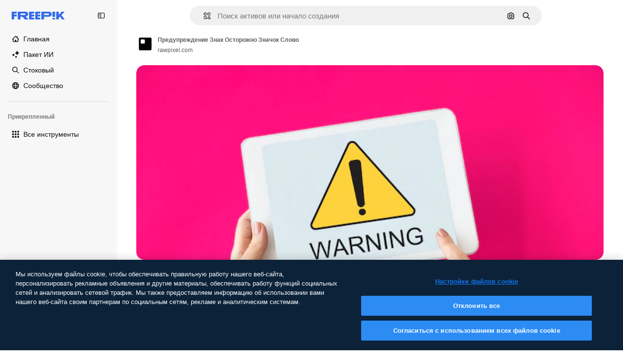

--- FILE ---
content_type: text/javascript
request_url: https://static.cdnpk.net/_next/static/dVcOy0kHJZsXwFg1f7RnL/_buildManifest.js
body_size: 22987
content:
self.__BUILD_MANIFEST=function(e,t,a,s,o,n,i,u,l,c,r,d,p,v,h,y,E,m,g,B,k,L,A,b,I,f,D,x,T,V,j,N,F,w,S,C,z,_,K,H,M,G,Z,R,U,O,P,Y,q,W,J,Q,X,$,ee,et,ea,es,eo,en,ei,eu,el,ec,er,ed,ep,ev,eh,ey,eE,em,eg,eB,ek,eL,eA,eb,eI,ef,eD,ex,eT,eV,ej,eN,eF,ew,eS,eC,ez,e_,eK,eH,eM,eG,eZ,eR,eU,eO,eP,eY,eq,eW,eJ,eQ,eX,e$,e0,e8,e1,e9,e5,e4,e3,e2,e6,e7,te,tt,ta,ts,to,tn,ti,tu,tl,tc,tr,td,tp,tv,th,ty,tE,tm,tg,tB,tk,tL,tA,tb,tI,tf,tD,tx,tT,tV,tj,tN,tF,tw,tS,tC,tz,t_,tK,tH,tM,tG,tZ,tR,tU,tO,tP,tY,tq,tW,tJ,tQ,tX,t$,t0,t8,t1,t9,t5,t4,t3,t2,t6,t7,ae,at,aa,as,ao,an,ai,au,al,ac,ar,ad,ap,av,ah,ay,aE,am,ag,aB,ak,aL,aA,ab,aI,af,aD,ax,aT,aV,aj,aN,aF,aw,aS,aC,az,a_,aK,aH,aM,aG,aZ,aR,aU,aO,aP,aY,aq,aW,aJ,aQ,aX,a$,a0,a8,a1,a9,a5,a4,a3,a2,a6,a7,se,st,sa,ss,so,sn,si,su,sl,sc,sr,sd,sp,sv,sh,sy,sE,sm,sg,sB,sk,sL,sA,sb,sI,sf,sD,sx,sT,sV,sj,sN,sF,sw,sS,sC,sz,s_,sK,sH,sM,sG,sZ,sR,sU,sO,sP,sY,sq,sW,sJ,sQ,sX,s$,s0,s8,s1,s9,s5,s4,s3,s2,s6,s7,oe,ot,oa,os,oo,on,oi,ou,ol,oc,or,od,op,ov,oh,oy,oE,om,og,oB,ok,oL,oA,ob,oI,of,oD,ox,oT,oV,oj,oN,oF,ow,oS,oC,oz,o_,oK,oH,oM,oG,oZ,oR,oU,oO,oP,oY,oq,oW,oJ,oQ,oX,o$,o0,o8,o1,o9,o5,o4,o3,o2,o6,o7,ne,nt,na,ns,no,nn,ni,nu,nl,nc,nr,nd,np,nv,nh,ny,nE,nm,ng,nB,nk,nL,nA,nb,nI,nf,nD,nx,nT,nV,nj,nN,nF,nw,nS,nC,nz,n_,nK,nH,nM,nG,nZ,nR,nU,nO,nP,nY,nq,nW,nJ,nQ,nX,n$,n0,n8,n1,n9,n5,n4,n3,n2,n6,n7,ie,it,ia,is,io,ii,iu,il,ic,ir,id,ip,iv,ih,iy,iE,im,ig,iB,ik,iL,iA,ib,iI,iD,ix,iT,iV,ij,iN,iF,iw,iS,iC,iz,i_,iK,iH,iM,iG,iZ,iR,iU,iO,iP,iY,iq,iW,iJ,iQ,iX,i$,i0,i8,i1,i9,i5,i4,i3,i2,i6,i7,ue,ut,ua,us,uo,un,ui,uu,ul,uc,ur,ud,up,uv,uh,uy,uE,um,ug,uB,uk,uL,uA,ub,uI,uf,uD,ux,uT,uV,uj,uN,uF,uw,uS,uC,uz,u_,uK,uH,uM,uG,uZ,uR,uU,uO,uP,uY,uq,uW,uJ,uQ,uX,u$,u0,u8,u1,u9,u5,u4,u3,u2,u6,u7,le,lt,la,ls,lo,ln,li,lu,ll,lc,lr,ld,lp,lv,lh,ly,lE,lm,lg,lB,lk,lL,lA,lb,lI,lf,lD,lx,lT,lV,lj,lN,lF,lw,lS,lC,lz,l_,lK,lH,lM,lG,lZ,lR,lU,lO,lP,lY,lq,lW,lJ,lQ,lX,l$,l0,l8,l1,l9,l5,l4,l3,l2,l6,l7,ce,ct,ca,cs,co,cn,ci,cu,cl,cc,cr,cd,cp,cv,ch,cy,cE,cm,cg,cB,ck,cL,cA,cb,cI,cf,cD,cx,cT,cV,cj,cN,cF,cw,cS,cC,cz,c_,cK,cH,cM,cG,cZ,cR){return{__rewrites:{afterFiles:[{has:P,source:"/:nextInternalLocale(en|ru|et\\-EE|lv\\-LV|lt\\-LT)/metrics",destination:"/:nextInternalLocale/api/metrics"},{has:P,source:"/:nextInternalLocale(en|ru|et\\-EE|lv\\-LV|lt\\-LT)/healthz",destination:"/:nextInternalLocale/api/healthz"},{has:[{type:e,value:aS}],source:"/en/author/:authorSlug/icons/:param(\\d{1,})",destination:"/en/author/:authorSlug/icons/page/:param"},{has:[{type:e,value:p}],source:"/:nextInternalLocale(en|ru|et\\-EE|lv\\-LV|lt\\-LT)/autor/:authorSlug/ikoonid/:param(\\d{1,})",destination:aC},{has:[{type:e,value:h}],source:"/:nextInternalLocale(en|ru|et\\-EE|lv\\-LV|lt\\-LT)/autors/:authorSlug/ikonas/:param(\\d{1,})",destination:aC},{has:[{type:e,value:d}],source:"/:nextInternalLocale(en|ru|et\\-EE|lv\\-LV|lt\\-LT)/autorius/:authorSlug/piktogramos/:param(\\d{1,})",destination:aC},{has:[{type:e,value:p}],source:"/:nextInternalLocale(en|ru|et\\-EE|lv\\-LV|lt\\-LT)/autor/:authorSlug/ikoonid",destination:az},{has:[{type:e,value:h}],source:"/:nextInternalLocale(en|ru|et\\-EE|lv\\-LV|lt\\-LT)/autors/:authorSlug/ikonas",destination:az},{has:[{type:e,value:d}],source:"/:nextInternalLocale(en|ru|et\\-EE|lv\\-LV|lt\\-LT)/autorius/:authorSlug/piktogramos",destination:az},{has:[{type:e,value:p}],source:"/:nextInternalLocale(en|ru|et\\-EE|lv\\-LV|lt\\-LT)/autor/:authorSlug/videod",destination:a_},{has:[{type:e,value:h}],source:"/:nextInternalLocale(en|ru|et\\-EE|lv\\-LV|lt\\-LT)/autors/:authorSlug/video",destination:a_},{has:[{type:e,value:d}],source:"/:nextInternalLocale(en|ru|et\\-EE|lv\\-LV|lt\\-LT)/autorius/:authorSlug/vaizdo-%C4%AFra%C5%A1ai",destination:a_},{has:[{type:e,value:p}],source:"/:nextInternalLocale(en|ru|et\\-EE|lv\\-LV|lt\\-LT)/autor/:authorSlug/animeeritud-ikoonid",destination:aK},{has:[{type:e,value:h}],source:"/:nextInternalLocale(en|ru|et\\-EE|lv\\-LV|lt\\-LT)/autors/:authorSlug/anim%C4%93ts-ikonas",destination:aK},{has:[{type:e,value:d}],source:"/:nextInternalLocale(en|ru|et\\-EE|lv\\-LV|lt\\-LT)/autorius/:authorSlug/animuotas-piktogramos",destination:aK},{has:[{type:e,value:p}],source:sZ,destination:ti},{has:[{type:e,value:h}],source:sR,destination:ti},{has:[{type:e,value:d}],source:sU,destination:ti},{has:[{type:e,value:p}],source:"/:nextInternalLocale(en|ru|et\\-EE|lv\\-LV|lt\\-LT)/autor/:authorSlug/ikoonid/:param",destination:aH},{has:[{type:e,value:h}],source:"/:nextInternalLocale(en|ru|et\\-EE|lv\\-LV|lt\\-LT)/autors/:authorSlug/ikonas/:param",destination:aH},{has:[{type:e,value:d}],source:"/:nextInternalLocale(en|ru|et\\-EE|lv\\-LV|lt\\-LT)/autorius/:authorSlug/piktogramos/:param",destination:aH},{has:[{type:e,value:p}],source:"/:nextInternalLocale(en|ru|et\\-EE|lv\\-LV|lt\\-LT)/autor/:authorSlug/videod/:page",destination:aM},{has:[{type:e,value:h}],source:"/:nextInternalLocale(en|ru|et\\-EE|lv\\-LV|lt\\-LT)/autors/:authorSlug/video/:page",destination:aM},{has:[{type:e,value:d}],source:"/:nextInternalLocale(en|ru|et\\-EE|lv\\-LV|lt\\-LT)/autorius/:authorSlug/vaizdo-%C4%AFra%C5%A1ai/:page",destination:aM},{has:[{type:e,value:p}],source:"/:nextInternalLocale(en|ru|et\\-EE|lv\\-LV|lt\\-LT)/autor/:authorSlug/animeeritud-ikoonid/:param",destination:aG},{has:[{type:e,value:h}],source:"/:nextInternalLocale(en|ru|et\\-EE|lv\\-LV|lt\\-LT)/autors/:authorSlug/anim%C4%93ts-ikonas/:param",destination:aG},{has:[{type:e,value:d}],source:"/:nextInternalLocale(en|ru|et\\-EE|lv\\-LV|lt\\-LT)/autorius/:authorSlug/animuotas-piktogramos/:param",destination:aG},{has:[{type:e,value:p}],source:"/:nextInternalLocale(en|ru|et\\-EE|lv\\-LV|lt\\-LT)/autor/:authorSlug",destination:aZ},{has:[{type:e,value:h}],source:"/:nextInternalLocale(en|ru|et\\-EE|lv\\-LV|lt\\-LT)/autors/:authorSlug",destination:aZ},{has:[{type:e,value:d}],source:"/:nextInternalLocale(en|ru|et\\-EE|lv\\-LV|lt\\-LT)/autorius/:authorSlug",destination:aZ},{has:[{type:e,value:p}],source:"/:nextInternalLocale(en|ru|et\\-EE|lv\\-LV|lt\\-LT)/autor/:authorSlug/:param",destination:aR},{has:[{type:e,value:h}],source:"/:nextInternalLocale(en|ru|et\\-EE|lv\\-LV|lt\\-LT)/autors/:authorSlug/:param",destination:aR},{has:[{type:e,value:d}],source:"/:nextInternalLocale(en|ru|et\\-EE|lv\\-LV|lt\\-LT)/autorius/:authorSlug/:param",destination:aR},{has:[{type:e,value:p}],source:sZ,destination:ti},{has:[{type:e,value:h}],source:sR,destination:ti},{has:[{type:e,value:d}],source:sU,destination:ti},{has:[{type:e,value:p}],source:"/:nextInternalLocale(en|ru|et\\-EE|lv\\-LV|lt\\-LT)/tasuta-disney-mall/:code*",destination:aU},{has:[{type:e,value:h}],source:"/:nextInternalLocale(en|ru|et\\-EE|lv\\-LV|lt\\-LT)/bezmaksas-disney-veidne/:code*",destination:aU},{has:[{type:e,value:d}],source:"/:nextInternalLocale(en|ru|et\\-EE|lv\\-LV|lt\\-LT)/nemokama-disney-%C5%A1ablonas/:code*",destination:aU},{has:[{type:e,value:p}],source:"/:nextInternalLocale(en|ru|et\\-EE|lv\\-LV|lt\\-LT)/premium-disney-mall/:code*",destination:aO},{has:[{type:e,value:h}],source:"/:nextInternalLocale(en|ru|et\\-EE|lv\\-LV|lt\\-LT)/premium-disney-veidne/:code*",destination:aO},{has:[{type:e,value:d}],source:"/:nextInternalLocale(en|ru|et\\-EE|lv\\-LV|lt\\-LT)/premium-disney-%C5%A1ablonas/:code*",destination:aO},{has:[{type:e,value:p}],source:"/:nextInternalLocale(en|ru|et\\-EE|lv\\-LV|lt\\-LT)/tasuta-fotod-vektorid/:param*",destination:aP},{has:[{type:e,value:h}],source:"/:nextInternalLocale(en|ru|et\\-EE|lv\\-LV|lt\\-LT)/bezmaksas-fotogr%C4%81fijas-vektori/:param*",destination:aP},{has:[{type:e,value:d}],source:"/:nextInternalLocale(en|ru|et\\-EE|lv\\-LV|lt\\-LT)/nemokama-nuotraukos-vektoriai/:param*",destination:aP},{has:[{type:e,value:N}],source:"/:nextInternalLocale(en|ru|et\\-EE|lv\\-LV|lt\\-LT)/free-photos-vectors/:param*",destination:V},{has:[{type:e,value:A},{type:t,key:a}],source:tr,destination:td},{has:[{type:e,value:A}],source:tr,destination:tp},{has:[{type:e,value:L},{type:t,key:a}],source:tr,destination:td},{has:[{type:e,value:L}],source:tr,destination:tp},{has:[{type:e,value:p},{type:t,key:a}],source:aY,destination:td},{has:[{type:e,value:p}],source:aY,destination:tp},{has:[{type:e,value:h},{type:t,key:a}],source:aq,destination:td},{has:[{type:e,value:h}],source:aq,destination:tp},{has:[{type:e,value:d},{type:t,key:a}],source:aW,destination:td},{has:[{type:e,value:d}],source:aW,destination:tp},{has:[{type:e,value:p}],source:aY,destination:aJ},{has:[{type:e,value:h}],source:aq,destination:aJ},{has:[{type:e,value:d}],source:aW,destination:aJ},{has:[{type:e,value:p}],source:"/:nextInternalLocale(en|ru|et\\-EE|lv\\-LV|lt\\-LT)/ikoonid/:id*",destination:aQ},{has:[{type:e,value:h}],source:"/:nextInternalLocale(en|ru|et\\-EE|lv\\-LV|lt\\-LT)/ikonas/:id*",destination:aQ},{has:[{type:e,value:d}],source:"/:nextInternalLocale(en|ru|et\\-EE|lv\\-LV|lt\\-LT)/piktogramos/:id*",destination:aQ},{has:[{type:e,value:p}],source:"/:nextInternalLocale(en|ru|et\\-EE|lv\\-LV|lt\\-LT)/ikoon/:id*",destination:aX},{has:[{type:e,value:h}],source:"/:nextInternalLocale(en|ru|et\\-EE|lv\\-LV|lt\\-LT)/ikona/:id*",destination:aX},{has:[{type:e,value:d}],source:"/:nextInternalLocale(en|ru|et\\-EE|lv\\-LV|lt\\-LT)/piktograma/:id*",destination:aX},{has:[{type:e,value:N}],source:tr,destination:V},{has:[{type:e,value:N}],source:"/:nextInternalLocale(en|ru|et\\-EE|lv\\-LV|lt\\-LT)/icons/:id*",destination:V},{has:[{type:e,value:N}],source:"/:nextInternalLocale(en|ru|et\\-EE|lv\\-LV|lt\\-LT)/icon/:id*",destination:V},{has:[{type:e,value:p}],source:"/:nextInternalLocale(en|ru|et\\-EE|lv\\-LV|lt\\-LT)/ai/ikoon-generaator/t%C3%B6%C3%B6riist",destination:a$},{has:[{type:e,value:h}],source:"/:nextInternalLocale(en|ru|et\\-EE|lv\\-LV|lt\\-LT)/ai/ikona-%C4%A3enerators/r%C4%ABks",destination:a$},{has:[{type:e,value:d}],source:"/:nextInternalLocale(en|ru|et\\-EE|lv\\-LV|lt\\-LT)/ai/piktograma-generatorius/%C4%AFrankis",destination:a$},{has:[{type:e,value:A},{type:t,key:a}],source:ao,destination:tv},{has:[{type:e,value:A}],source:ao,destination:th},{has:[{type:e,value:L},{type:t,key:a}],source:ao,destination:tv},{has:[{type:e,value:L}],source:ao,destination:th},{has:[{type:e,value:p},{type:t,key:a}],source:a0,destination:tv},{has:[{type:e,value:p}],source:a0,destination:th},{has:[{type:e,value:h},{type:t,key:a}],source:a8,destination:tv},{has:[{type:e,value:h}],source:a8,destination:th},{has:[{type:e,value:d},{type:t,key:a}],source:a1,destination:tv},{has:[{type:e,value:d}],source:a1,destination:th},{has:[{type:e,value:p}],source:a0,destination:a9},{has:[{type:e,value:h}],source:a8,destination:a9},{has:[{type:e,value:d}],source:a1,destination:a9},{has:[{type:e,value:p}],source:"/:nextInternalLocale(en|ru|et\\-EE|lv\\-LV|lt\\-LT)/animeeritud-ikoon/:id*",destination:a5},{has:[{type:e,value:h}],source:"/:nextInternalLocale(en|ru|et\\-EE|lv\\-LV|lt\\-LT)/anim%C4%93ts-ikona/:id*",destination:a5},{has:[{type:e,value:d}],source:"/:nextInternalLocale(en|ru|et\\-EE|lv\\-LV|lt\\-LT)/animuotas-piktograma/:id*",destination:a5},{has:[{type:t,key:a},{type:e,value:A}],source:sO,destination:ty},{has:[{type:e,value:A}],source:sO,destination:tE},{has:[{type:t,key:a},{type:e,value:L}],source:sP,destination:ty},{has:[{type:e,value:L}],source:sP,destination:tE},{has:[{type:t,key:a},{type:e,value:p}],source:sY,destination:ty},{has:[{type:e,value:p}],source:sY,destination:tE},{has:[{type:t,key:a},{type:e,value:h}],source:sq,destination:ty},{has:[{type:e,value:h}],source:sq,destination:tE},{has:[{type:t,key:a},{type:e,value:d}],source:sW,destination:ty},{has:[{type:e,value:d}],source:sW,destination:tE},{has:[{type:e,value:A},{type:t,key:a}],source:sJ,destination:tm},{has:[{type:e,value:A}],source:sJ,destination:tg},{has:[{type:e,value:L},{type:t,key:a}],source:sQ,destination:tm},{has:[{type:e,value:L}],source:sQ,destination:tg},{has:[{type:e,value:p},{type:t,key:a}],source:sX,destination:tm},{has:[{type:e,value:p}],source:sX,destination:tg},{has:[{type:e,value:h},{type:t,key:a}],source:s$,destination:tm},{has:[{type:e,value:h}],source:s$,destination:tg},{has:[{type:e,value:d},{type:t,key:a}],source:s0,destination:tm},{has:[{type:e,value:d}],source:s0,destination:tg},{has:[{type:e,value:"www.freepik.es|freepik.es|br.freepik.com|localhost"}],source:"/:nextInternalLocale(en|ru|et\\-EE|lv\\-LV|lt\\-LT)/mockups/categorias/:slug",destination:"/:nextInternalLocale/mockups/category/:slug"},{has:[{type:e,value:tB}],source:"/it/mockups/categorie/:slug",destination:"/it/mockups/category/:slug"},{has:[{type:e,value:tk}],source:"/fr/mockups/categories/:slug",destination:"/fr/mockups/category/:slug"},{has:[{type:e,value:tL}],source:"/de/mockups/kategorien/:slug",destination:"/de/mockups/category/:slug"},{has:[{type:e,value:tu}],source:"/nl/mockups/categorien/:slug",destination:"/nl/mockups/category/:slug"},{has:[{type:e,value:a4}],source:"/ja/%E3%83%A2%E3%83%83%E3%82%AF%E3%82%A2%E3%83%83%E3%83%97/%E3%82%AB%E3%83%86%E3%82%B4%E3%83%AA%E3%83%BC/:slug",destination:"/ja/mockups/category/:slug"},{has:[{type:e,value:a3}],source:"/ko/%EB%AA%A9%EC%97%85/%EC%B9%B4%ED%85%8C%EA%B3%A0%EB%A6%AC/:slug",destination:"/ko/mockups/category/:slug"},{has:[{type:e,value:tA}],source:"/pl/mockups/kategorie/:slug",destination:"/pl/mockups/category/:slug"},{has:[{type:e,value:L}],source:"/ru/%D0%BC%D0%BE%D0%BA%D0%B0%D0%BF%D1%8B/k%D0%B0%D1%82%D0%B5%D0%B3%D0%BE%D1%80%D0%B8%D0%B8/:slug",destination:"/ru/mockups/category/:slug"},{has:[{type:e,value:ec}],source:"/zh-HK/%E6%A8%A3%E6%9C%AC/%E9%A1%9E%E5%88%A5/:slug",destination:"/zh-HK/mockups/category/:slug"},{has:[{type:e,value:er}],source:"/hi-IN/%E0%A4%AE%E0%A5%89%E0%A4%95%E0%A4%85%E0%A4%AA/%E0%A4%95%E0%A5%87%E0%A4%9F%E0%A5%87%E0%A4%97%E0%A4%B0%E0%A5%80/:slug",destination:"/hi-IN/mockups/category/:slug"},{has:[{type:e,value:ed}],source:"/th-TH/%E0%B8%8A%E0%B8%B4%E0%B9%89%E0%B8%99%E0%B8%87%E0%B8%B2%E0%B8%99%E0%B8%88%E0%B8%B3%E0%B8%A5%E0%B8%AD%E0%B8%87/%E0%B8%AB%E0%B8%A1%E0%B8%A7%E0%B8%94%E0%B8%AB%E0%B8%A1%E0%B8%B9%E0%B9%88/:slug",destination:"/th-TH/mockups/category/:slug"},{has:[{type:e,value:ep}],source:"/cs-CZ/mockupy/kategorie/:slug",destination:"/cs-CZ/mockups/category/:slug"},{has:[{type:e,value:ev}],source:"/da-DK/mockups/kategori/:slug",destination:"/da-DK/mockups/category/:slug"},{has:[{type:e,value:eh}],source:"/fi-FI/mallikuvat/kategoria/:slug",destination:"/fi-FI/mockups/category/:slug"},{has:[{type:e,value:ey}],source:"/nb-NO/mockups/kategori/:slug",destination:"/nb-NO/mockups/category/:slug"},{has:[{type:e,value:eE}],source:"/sv-SE/mockups/kategori/:slug",destination:"/sv-SE/mockups/category/:slug"},{has:[{type:e,value:em}],source:"/tr-TR/mockup/kategori/:slug",destination:"/tr-TR/mockups/category/:slug"},{has:[{type:e,value:eg}],source:"/id-ID/mockup/kategori/:slug",destination:"/id-ID/mockups/category/:slug"},{has:[{type:e,value:eB}],source:"/vi-VN/mo-hinh/danh-muc/:slug",destination:"/vi-VN/mockups/category/:slug"},{has:[{type:e,value:ek}],source:"/af-ZA/voorstellings/kategorie/:slug",destination:"/af-ZA/mockups/category/:slug"},{has:[{type:e,value:eL}],source:"/az-AZ/maketl%c9%99r/kateqoriya/:slug",destination:"/az-AZ/mockups/category/:slug"},{has:[{type:e,value:eA}],source:"/be-BY/%d0%bc%d0%b0%d0%ba%d0%b0%d0%bf%d1%8b/%d0%ba%d0%b0%d1%82%d1%8d%d0%b3%d0%be%d1%80%d1%8b%d1%8f/:slug",destination:"/be-BY/mockups/category/:slug"},{has:[{type:e,value:eb}],source:"/bg-BG/%D0%BC%D0%B0%D0%BA%D0%B5%D1%82%D0%B8/%D0%BA%D0%B0%D1%82%D0%B5%D0%B3%D0%BE%D1%80%D0%B8%D1%8F/:slug",destination:"/bg-BG/mockups/category/:slug"},{has:[{type:e,value:eI}],source:"/bn-BD/%E0%A6%AE%E0%A6%95%E0%A6%86%E0%A6%AA/%E0%A6%95%E0%A7%8D%E0%A6%AF%E0%A6%BE%E0%A6%9F%E0%A6%BE%E0%A6%97%E0%A6%B0%E0%A6%BF/:slug",destination:"/bn-BD/mockups/category/:slug"},{has:[{type:e,value:ef}],source:"/bs-BA/makete/kategorija/:slug",destination:"/bs-BA/mockups/category/:slug"},{has:[{type:e,value:eD}],source:"/ceb-PH/mga-mockup/kategoriya/:slug",destination:"/ceb-PH/mockups/category/:slug"},{has:[{type:e,value:ex}],source:"/el-GR/mockups/katigoria/:slug",destination:"/el-GR/mockups/category/:slug"},{has:[{type:e,value:p}],source:"/et-EE/makette/kategooria/:slug",destination:"/et-EE/mockups/category/:slug"},{has:[{type:e,value:eT}],source:"/gu-IN/%e0%aa%ae%e0%ab%8b%e0%aa%95%e0%aa%85%e0%aa%aa%e0%ab%8d%e0%aa%b8/%e0%aa%b6%e0%ab%8d%e0%aa%b0%e0%ab%87%e0%aa%a3%e0%ab%80/:slug",destination:"/gu-IN/mockups/category/:slug"},{has:[{type:e,value:eV}],source:"/ha-NG/tsararrun-samfura/naui/:slug",destination:"/ha-NG/mockups/category/:slug"},{has:[{type:e,value:ej}],source:"/hr-HR/makete/kategorija/:slug",destination:"/hr-HR/mockups/category/:slug"},{has:[{type:e,value:eN}],source:"/hu-HU/makettek/kategoria/:slug",destination:"/hu-HU/mockups/category/:slug"},{has:[{type:e,value:eF}],source:"/hy-AM/%d5%b4%d5%a1%d5%af%d5%a5%d5%bf%d5%b6%d5%a5%d6%80/%d5%af%d5%a1%d5%bf%d5%a5%d5%a3%d5%b8%d6%80%d5%ab%d5%a1/:slug",destination:"/hy-AM/mockups/category/:slug"},{has:[{type:e,value:ew}],source:"/ig-NG/ihe-nlereanya/%e1%bb%a5d%e1%bb%8b/:slug",destination:"/ig-NG/mockups/category/:slug"},{has:[{type:e,value:eS}],source:"/is-IS/fleiri-synishorn/flokkur/:slug",destination:"/is-IS/mockups/category/:slug"},{has:[{type:e,value:eC}],source:"/jv-ID/para-mockup/kategori/:slug",destination:"/jv-ID/mockups/category/:slug"},{has:[{type:e,value:ez}],source:"/ka-GE/%e1%83%9b%e1%83%90%e1%83%99%e1%83%94%e1%83%a2%e1%83%94%e1%83%91%e1%83%98/%e1%83%99%e1%83%90%e1%83%a2%e1%83%94%e1%83%92%e1%83%9d%e1%83%a0%e1%83%98%e1%83%90/:slug",destination:"/ka-GE/mockups/category/:slug"},{has:[{type:e,value:e_}],source:"/kk-KZ/%d0%bc%d0%be%d0%ba%d0%b0%d0%bf%d1%82%d0%b0%d1%80/%d1%81%d0%b0%d0%bd%d0%b0%d1%82/:slug",destination:"/kk-KZ/mockups/category/:slug"},{has:[{type:e,value:eK}],source:"/km-KH/%e1%9e%85%e1%9f%92%e1%9e%9a%e1%9e%be%e1%9e%93%e1%9e%82%e1%9f%86%e1%9e%9a%e1%9e%bc/%e1%9e%94%e1%9f%92%e1%9e%9a%e1%9e%97%e1%9f%81%e1%9e%91/:slug",destination:"/km-KH/mockups/category/:slug"},{has:[{type:e,value:eH}],source:"/kn-IN/%e0%b2%86%e0%b2%95%e0%b3%83%e0%b2%a4%e0%b2%bf-%e0%b2%ae%e0%b2%be%e0%b2%a6%e0%b2%b0%e0%b2%bf/%e0%b2%b5%e0%b2%b0%e0%b3%8d%e0%b2%97/:slug",destination:"/kn-IN/mockups/category/:slug"},{has:[{type:e,value:eM}],source:"/lo-LA/%E0%BA%AB%E0%BA%BC%E0%BA%B2%E0%BA%8D%E0%BB%81%E0%BA%9A%E0%BA%9A%E0%BA%88%E0%BA%B3%E0%BA%A5%E0%BA%AD%E0%BA%87/%E0%BA%9B%E0%BA%B0%E0%BB%80%E0%BA%9E%E0%BA%94/:slug",destination:"/lo-LA/mockups/category/:slug"},{has:[{type:e,value:d}],source:"/lt-LT/maketai/kategorija/:slug",destination:"/lt-LT/mockups/category/:slug"},{has:[{type:e,value:h}],source:"/lv-LV/maketiem/kategorija/:slug",destination:"/lv-LV/mockups/category/:slug"},{has:[{type:e,value:eG}],source:"/mk-MK/%d0%bc%d0%b0%d0%ba%d0%b5%d1%82%d0%b8/%d0%ba%d0%b0%d1%82%d0%b5%d0%b3%d0%be%d1%80%d0%b8%d1%98%d0%b0/:slug",destination:"/mk-MK/mockups/category/:slug"},{has:[{type:e,value:eZ}],source:"/ml-IN/%e0%b4%ae%e0%b5%8b%e0%b4%95%e0%b5%8d%e0%b4%95%e0%b4%aa%e0%b5%8d%e0%b4%aa%e0%b5%81%e0%b4%95%e0%b5%be/%e0%b4%b5%e0%b4%bf%e0%b4%ad%e0%b4%be%e0%b4%97%e0%b4%82/:slug",destination:"/ml-IN/mockups/category/:slug"},{has:[{type:e,value:eR}],source:"/mn-MN/%d1%82%d0%b0%d0%bd%d0%b8%d0%bb%d1%86%d1%83%d1%83%d0%bb%d0%b3%d0%b0-%d0%b7%d0%b0%d0%b3%d0%b2%d0%b0%d1%80%d1%83%d1%83%d0%b4/%d0%b0%d0%bd%d0%b3%d0%b8%d0%bb%d0%b0%d0%bb/:slug",destination:"/mn-MN/mockups/category/:slug"},{has:[{type:e,value:eU}],source:"/mr-IN/%E0%A4%AE%E0%A5%89%E0%A4%95%E0%A4%85%E0%A4%AA%E0%A5%8D%E0%A4%B8/%E0%A4%B5%E0%A4%B0%E0%A5%8D%E0%A4%97/:slug",destination:"/mr-IN/mockups/category/:slug"},{has:[{type:e,value:eO}],source:"/ms-MY/mockup-berbilang/kategori/:slug",destination:"/ms-MY/mockups/category/:slug"},{has:[{type:e,value:eP}],source:"/my-MM/%e1%80%99%e1%80%b1%e1%80%ac%e1%80%b7%e1%80%80%e1%80%95%e1%80%ba%e1%80%99%e1%80%bb%e1%80%ac%e1%80%b8/%e1%80%a1%e1%80%99%e1%80%bb%e1%80%ad%e1%80%af%e1%80%b8%e1%80%a1%e1%80%85%e1%80%ac%e1%80%b8/:slug",destination:"/my-MM/mockups/category/:slug"},{has:[{type:e,value:eY}],source:"/ne-NP/%e0%a4%ae%e0%a5%8b%e0%a4%95%e0%a4%85%e0%a4%aa%e0%a4%b9%e0%a4%b0%e0%a5%82/%e0%a4%b6%e0%a5%8d%e0%a4%b0%e0%a5%87%e0%a4%a3%e0%a5%80/:slug",destination:"/ne-NP/mockups/category/:slug"},{has:[{type:e,value:eq}],source:"/pa-IN/%e0%a8%ae%e0%a9%8c%e0%a8%95%e0%a8%85%e0%a9%b1%e0%a8%aa%e0%a8%b8/%e0%a8%b8%e0%a8%bc%e0%a9%8d%e0%a8%b0%e0%a9%87%e0%a8%a3%e0%a9%80/:slug",destination:"/pa-IN/mockups/category/:slug"},{has:[{type:e,value:"pt.freepik.com|localhost"}],source:"/pt/mockups/categorias/:slug",destination:"/pt/mockups/category/:slug"},{has:[{type:e,value:eW}],source:"/ro-RO/mockup-uri/categorie/:slug",destination:"/ro-RO/mockups/category/:slug"},{has:[{type:e,value:eJ}],source:"/si-LK/%E0%B6%B6%E0%B7%9C%E0%B7%84%E0%B7%9D-%E0%B6%B8%E0%B7%9C%E0%B6%9A%E0%B7%8A%E0%B6%85%E0%B6%B4%E0%B7%8A/%E0%B6%B4%E0%B7%8A%E0%B6%BB%E0%B7%80%E0%B6%BB%E0%B7%8A%E0%B6%9C%E0%B6%BA/:slug",destination:"/si-LK/mockups/category/:slug"},{has:[{type:e,value:eQ}],source:"/sk-SK/mockupy/kateg%c3%b3ria/:slug",destination:"/sk-SK/mockups/category/:slug"},{has:[{type:e,value:eX}],source:"/sl-SI/maket/kategorija/:slug",destination:"/sl-SI/mockups/category/:slug"},{has:[{type:e,value:e$}],source:"/so-SO/muunado/qeybta/:slug",destination:"/so-SO/mockups/category/:slug"},{has:[{type:e,value:e0}],source:"/sq-AL/disa-makete/kategori/:slug",destination:"/sq-AL/mockups/category/:slug"},{has:[{type:e,value:e8}],source:"/sr-RS/makete/kategorija/:slug",destination:"/sr-RS/mockups/category/:slug"},{has:[{type:e,value:e1}],source:"/sw-KE/maktaba/kategoria/:slug",destination:"/sw-KE/mockups/category/:slug"},{has:[{type:e,value:e9}],source:"/ta-IN/%E0%AE%A8%E0%AE%95%E0%AE%B2%E0%AF%8D-%E0%AE%B5%E0%AE%9F%E0%AE%BF%E0%AE%B5%E0%AE%99%E0%AF%8D%E0%AE%95%E0%AE%B3%E0%AF%8D/%E0%AE%B5%E0%AE%95%E0%AF%88/:slug",destination:"/ta-IN/mockups/category/:slug"},{has:[{type:e,value:e5}],source:"/te-IN/%E0%B0%AE%E0%B0%BE%E0%B0%95%E0%B1%8D%E0%B0%AA%E0%B1%8D%E0%B0%B2%E0%B1%81/%E0%B0%B5%E0%B0%B0%E0%B1%8D%E0%B0%97%E0%B0%82/:slug",destination:"/te-IN/mockups/category/:slug"},{has:[{type:e,value:e4}],source:"/tl-PH/mga-mockup/kategorya/:slug",destination:"/tl-PH/mockups/category/:slug"},{has:[{type:e,value:e3}],source:"/uk-UA/%D0%BC%D0%BE%D0%BA%D0%B0%D0%BF%D0%B8/%D0%BA%D0%B0%D1%82%D0%B5%D0%B3%D0%BE%D1%80%D1%96%D1%8F/:slug",destination:"/uk-UA/mockups/category/:slug"},{has:[{type:e,value:e2}],source:"/uz-UZ/maketlar/kategoriya/:slug",destination:"/uz-UZ/mockups/category/:slug"},{has:[{type:e,value:e6}],source:"/yo-NG/%c3%a0w%e1%bb%8dn-%c3%a0p%e1%ba%b9%e1%ba%b9r%e1%ba%b9-%c3%a0w%c3%b2r%c3%a1n/%e1%ba%b9ka/:slug",destination:"/yo-NG/mockups/category/:slug"},{has:[{type:e,value:e7}],source:"/zh-CN/%E6%A8%A1%E5%9E%8B/%E7%B1%BB%E5%88%AB/:slug",destination:"/zh-CN/mockups/category/:slug"},{has:[{type:e,value:te}],source:"/zh-TW/%e5%a4%9a%e5%80%8b%e6%a8%a1%e6%93%ac%e5%9c%96/%e9%a1%9e%e5%88%a5/:slug",destination:"/zh-TW/mockups/category/:slug"},{has:[{type:e,value:tt}],source:"/zu-ZA/izifanekiso/isigaba/:slug",destination:"/zu-ZA/mockups/category/:slug"},{has:[{type:e,value:p}],source:"/:nextInternalLocale(en|ru|et\\-EE|lv\\-LV|lt\\-LT)/fotod/:param+",destination:a2},{has:[{type:e,value:h}],source:"/:nextInternalLocale(en|ru|et\\-EE|lv\\-LV|lt\\-LT)/fotografijas/:param+",destination:a2},{has:[{type:e,value:d}],source:"/:nextInternalLocale(en|ru|et\\-EE|lv\\-LV|lt\\-LT)/nuotraukos/:param+",destination:a2},{has:[{type:e,value:N}],source:"/:nextInternalLocale(en|ru|et\\-EE|lv\\-LV|lt\\-LT)/photos/:param+",destination:V},{has:[{type:e,value:p}],source:"/:nextInternalLocale(en|ru|et\\-EE|lv\\-LV|lt\\-LT)/populaarne-psd",destination:a6},{has:[{type:e,value:h}],source:"/:nextInternalLocale(en|ru|et\\-EE|lv\\-LV|lt\\-LT)/popul%C4%81rs-psd",destination:a6},{has:[{type:e,value:d}],source:"/:nextInternalLocale(en|ru|et\\-EE|lv\\-LV|lt\\-LT)/populiarus-psd",destination:a6},{has:[{type:e,value:p}],source:"/:nextInternalLocale(en|ru|et\\-EE|lv\\-LV|lt\\-LT)/populaarne-psd/:param*",destination:a7},{has:[{type:e,value:h}],source:"/:nextInternalLocale(en|ru|et\\-EE|lv\\-LV|lt\\-LT)/popul%C4%81rs-psd/:param*",destination:a7},{has:[{type:e,value:d}],source:"/:nextInternalLocale(en|ru|et\\-EE|lv\\-LV|lt\\-LT)/populiarus-psd/:param*",destination:a7},{has:[{type:t,key:a},{type:e,value:A}],source:an,destination:tb},{has:[{type:e,value:A}],source:an,destination:tI},{has:[{type:t,key:a},{type:e,value:L}],source:an,destination:tb},{has:[{type:e,value:L}],source:an,destination:tI},{has:[{type:t,key:a},{type:e,value:p}],source:s8,destination:tb},{has:[{type:e,value:p}],source:s8,destination:tI},{has:[{type:t,key:a},{type:e,value:h}],source:s1,destination:tb},{has:[{type:e,value:h}],source:s1,destination:tI},{has:[{type:t,key:a},{type:e,value:d}],source:s9,destination:tb},{has:[{type:e,value:d}],source:s9,destination:tI},{has:[{type:e,value:L}],source:"/:nextInternalLocale(en|ru|et\\-EE|lv\\-LV|lt\\-LT)/%D1%86%D0%B5%D0%BD%D1%8B",destination:ai},{has:[{type:e,value:p}],source:"/:nextInternalLocale(en|ru|et\\-EE|lv\\-LV|lt\\-LT)/hinnakujundus",destination:ai},{has:[{type:e,value:h}],source:"/:nextInternalLocale(en|ru|et\\-EE|lv\\-LV|lt\\-LT)/cenu-noteiksana",destination:ai},{has:[{type:e,value:d}],source:"/:nextInternalLocale(en|ru|et\\-EE|lv\\-LV|lt\\-LT)/kainos",destination:ai},{has:[{type:e,value:L}],source:"/:nextInternalLocale(en|ru|et\\-EE|lv\\-LV|lt\\-LT)/%D1%86%D0%B5%D0%BD%D1%8B/:id*",destination:au},{has:[{type:e,value:p}],source:"/:nextInternalLocale(en|ru|et\\-EE|lv\\-LV|lt\\-LT)/hinnakujundus/:id*",destination:au},{has:[{type:e,value:h}],source:"/:nextInternalLocale(en|ru|et\\-EE|lv\\-LV|lt\\-LT)/cenu-noteiksana/:id*",destination:au},{has:[{type:e,value:d}],source:"/:nextInternalLocale(en|ru|et\\-EE|lv\\-LV|lt\\-LT)/kainos/:id*",destination:au},{has:[{type:e,value:p}],source:"/:nextInternalLocale(en|ru|et\\-EE|lv\\-LV|lt\\-LT)/hinnakujundus-meeskonnad",destination:se},{has:[{type:e,value:h}],source:"/:nextInternalLocale(en|ru|et\\-EE|lv\\-LV|lt\\-LT)/cenu-noteik%C5%A1ana-komanda",destination:se},{has:[{type:e,value:d}],source:"/:nextInternalLocale(en|ru|et\\-EE|lv\\-LV|lt\\-LT)/kainos-komanda",destination:se},{has:[{type:e,value:p}],source:"/:nextInternalLocale(en|ru|et\\-EE|lv\\-LV|lt\\-LT)/tasuta-vektor",destination:st},{has:[{type:e,value:h}],source:"/:nextInternalLocale(en|ru|et\\-EE|lv\\-LV|lt\\-LT)/bezmaksas-vektors",destination:st},{has:[{type:e,value:d}],source:"/:nextInternalLocale(en|ru|et\\-EE|lv\\-LV|lt\\-LT)/nemokama-vektorius",destination:st},{has:[{type:e,value:p}],source:"/:nextInternalLocale(en|ru|et\\-EE|lv\\-LV|lt\\-LT)/tasuta-vektor/:id*",destination:sa},{has:[{type:e,value:h}],source:"/:nextInternalLocale(en|ru|et\\-EE|lv\\-LV|lt\\-LT)/bezmaksas-vektors/:id*",destination:sa},{has:[{type:e,value:d}],source:"/:nextInternalLocale(en|ru|et\\-EE|lv\\-LV|lt\\-LT)/nemokama-vektorius/:id*",destination:sa},{has:[{type:e,value:p}],source:"/:nextInternalLocale(en|ru|et\\-EE|lv\\-LV|lt\\-LT)/premium-vektor",destination:ss},{has:[{type:e,value:h}],source:"/:nextInternalLocale(en|ru|et\\-EE|lv\\-LV|lt\\-LT)/premium-vektors",destination:ss},{has:[{type:e,value:d}],source:"/:nextInternalLocale(en|ru|et\\-EE|lv\\-LV|lt\\-LT)/premium-vektorius",destination:ss},{has:[{type:e,value:p}],source:"/:nextInternalLocale(en|ru|et\\-EE|lv\\-LV|lt\\-LT)/premium-vektor/:id*",destination:so},{has:[{type:e,value:h}],source:"/:nextInternalLocale(en|ru|et\\-EE|lv\\-LV|lt\\-LT)/premium-vektors/:id*",destination:so},{has:[{type:e,value:d}],source:"/:nextInternalLocale(en|ru|et\\-EE|lv\\-LV|lt\\-LT)/premium-vektorius/:id*",destination:so},{has:[{type:e,value:p}],source:"/:nextInternalLocale(en|ru|et\\-EE|lv\\-LV|lt\\-LT)/tasuta-foto",destination:sn},{has:[{type:e,value:h}],source:"/:nextInternalLocale(en|ru|et\\-EE|lv\\-LV|lt\\-LT)/bezmaksas-foto",destination:sn},{has:[{type:e,value:d}],source:"/:nextInternalLocale(en|ru|et\\-EE|lv\\-LV|lt\\-LT)/nemokama-nuotrauka",destination:sn},{has:[{type:e,value:p}],source:"/:nextInternalLocale(en|ru|et\\-EE|lv\\-LV|lt\\-LT)/tasuta-foto/:id*",destination:si},{has:[{type:e,value:h}],source:"/:nextInternalLocale(en|ru|et\\-EE|lv\\-LV|lt\\-LT)/bezmaksas-foto/:id*",destination:si},{has:[{type:e,value:d}],source:"/:nextInternalLocale(en|ru|et\\-EE|lv\\-LV|lt\\-LT)/nemokama-nuotrauka/:id*",destination:si},{has:[{type:e,value:s5}],source:"/:nextInternalLocale(en|ru|et\\-EE|lv\\-LV|lt\\-LT)/premium-foto",destination:s4},{has:[{type:e,value:d}],source:"/:nextInternalLocale(en|ru|et\\-EE|lv\\-LV|lt\\-LT)/premium-nuotrauka",destination:s4},{has:[{type:e,value:s5}],source:"/:nextInternalLocale(en|ru|et\\-EE|lv\\-LV|lt\\-LT)/premium-foto/:id*",destination:s3},{has:[{type:e,value:d}],source:"/:nextInternalLocale(en|ru|et\\-EE|lv\\-LV|lt\\-LT)/premium-nuotrauka/:id*",destination:s3},{has:[{type:e,value:p}],source:"/:nextInternalLocale(en|ru|et\\-EE|lv\\-LV|lt\\-LT)/tasuta-psd",destination:su},{has:[{type:e,value:h}],source:"/:nextInternalLocale(en|ru|et\\-EE|lv\\-LV|lt\\-LT)/bezmaksas-psd",destination:su},{has:[{type:e,value:d}],source:"/:nextInternalLocale(en|ru|et\\-EE|lv\\-LV|lt\\-LT)/nemokama-psd",destination:su},{has:[{type:e,value:p}],source:"/:nextInternalLocale(en|ru|et\\-EE|lv\\-LV|lt\\-LT)/tasuta-psd/:id*",destination:sl},{has:[{type:e,value:h}],source:"/:nextInternalLocale(en|ru|et\\-EE|lv\\-LV|lt\\-LT)/bezmaksas-psd/:id*",destination:sl},{has:[{type:e,value:d}],source:"/:nextInternalLocale(en|ru|et\\-EE|lv\\-LV|lt\\-LT)/nemokama-psd/:id*",destination:sl},{has:[{type:e,value:p}],source:"/:nextInternalLocale(en|ru|et\\-EE|lv\\-LV|lt\\-LT)/tasuta-ai-pilt",destination:sc},{has:[{type:e,value:h}],source:"/:nextInternalLocale(en|ru|et\\-EE|lv\\-LV|lt\\-LT)/bezmaksas-mi-att%C4%93ls",destination:sc},{has:[{type:e,value:d}],source:"/:nextInternalLocale(en|ru|et\\-EE|lv\\-LV|lt\\-LT)/nemokama-di-vaizdas",destination:sc},{has:[{type:e,value:p}],source:"/:nextInternalLocale(en|ru|et\\-EE|lv\\-LV|lt\\-LT)/tasuta-ai-pilt/:id*",destination:sr},{has:[{type:e,value:h}],source:"/:nextInternalLocale(en|ru|et\\-EE|lv\\-LV|lt\\-LT)/bezmaksas-mi-att%C4%93ls/:id*",destination:sr},{has:[{type:e,value:d}],source:"/:nextInternalLocale(en|ru|et\\-EE|lv\\-LV|lt\\-LT)/nemokama-di-vaizdas/:id*",destination:sr},{has:[{type:e,value:p}],source:"/:nextInternalLocale(en|ru|et\\-EE|lv\\-LV|lt\\-LT)/premium-ai-pilt",destination:sd},{has:[{type:e,value:h}],source:"/:nextInternalLocale(en|ru|et\\-EE|lv\\-LV|lt\\-LT)/premium-mi-att%C4%93ls",destination:sd},{has:[{type:e,value:d}],source:"/:nextInternalLocale(en|ru|et\\-EE|lv\\-LV|lt\\-LT)/premium-di-vaizdas",destination:sd},{has:[{type:e,value:p}],source:"/:nextInternalLocale(en|ru|et\\-EE|lv\\-LV|lt\\-LT)/premium-ai-pilt/:id*",destination:sp},{has:[{type:e,value:h}],source:"/:nextInternalLocale(en|ru|et\\-EE|lv\\-LV|lt\\-LT)/premium-mi-att%C4%93ls/:id*",destination:sp},{has:[{type:e,value:d}],source:"/:nextInternalLocale(en|ru|et\\-EE|lv\\-LV|lt\\-LT)/premium-di-vaizdas/:id*",destination:sp},{has:[{type:e,value:N}],source:"/:nextInternalLocale(en|ru|et\\-EE|lv\\-LV|lt\\-LT)/free-vector",destination:V},{has:[{type:e,value:N}],source:"/:nextInternalLocale(en|ru|et\\-EE|lv\\-LV|lt\\-LT)/free-vector/:id*",destination:V},{has:[{type:e,value:N}],source:"/:nextInternalLocale(en|ru|et\\-EE|lv\\-LV|lt\\-LT)/premium-vector",destination:V},{has:[{type:e,value:N}],source:"/:nextInternalLocale(en|ru|et\\-EE|lv\\-LV|lt\\-LT)/premium-vector/:id*",destination:V},{has:[{type:e,value:N}],source:"/:nextInternalLocale(en|ru|et\\-EE|lv\\-LV|lt\\-LT)/free-photo",destination:V},{has:[{type:e,value:N}],source:"/:nextInternalLocale(en|ru|et\\-EE|lv\\-LV|lt\\-LT)/free-photo/:id*",destination:V},{has:[{type:e,value:N}],source:"/:nextInternalLocale(en|ru|et\\-EE|lv\\-LV|lt\\-LT)/premium-photo",destination:V},{has:[{type:e,value:N}],source:"/:nextInternalLocale(en|ru|et\\-EE|lv\\-LV|lt\\-LT)/premium-photo/:id*",destination:V},{has:[{type:e,value:N}],source:"/:nextInternalLocale(en|ru|et\\-EE|lv\\-LV|lt\\-LT)/free-psd",destination:V},{has:[{type:e,value:N}],source:"/:nextInternalLocale(en|ru|et\\-EE|lv\\-LV|lt\\-LT)/free-psd/:id*",destination:V},{has:[{type:e,value:N}],source:"/:nextInternalLocale(en|ru|et\\-EE|lv\\-LV|lt\\-LT)/free-ai-image",destination:V},{has:[{type:e,value:N}],source:"/:nextInternalLocale(en|ru|et\\-EE|lv\\-LV|lt\\-LT)/free-ai-image/:id*",destination:V},{has:[{type:e,value:N}],source:"/:nextInternalLocale(en|ru|et\\-EE|lv\\-LV|lt\\-LT)/premium-ai-image",destination:V},{has:[{type:e,value:N}],source:"/:nextInternalLocale(en|ru|et\\-EE|lv\\-LV|lt\\-LT)/premium-ai-image/:id*",destination:V},{has:[{type:e,value:N}],source:tf,destination:V},{has:[{type:e,value:N}],source:"/:nextInternalLocale(en|ru|et\\-EE|lv\\-LV|lt\\-LT)/templates/:id*",destination:V},{has:[{type:t,key:a},{type:e,value:A}],source:ta,destination:tD},{has:[{type:e,value:A}],source:ta,destination:tx},{has:[{type:t,key:a},{type:e,value:L}],source:s2,destination:tD},{has:[{type:e,value:L}],source:s2,destination:tx},{has:[{type:t,key:a},{type:e,value:p}],source:ta,destination:tD},{has:[{type:e,value:p}],source:ta,destination:tx},{has:[{type:t,key:a},{type:e,value:h}],source:ta,destination:tD},{has:[{type:e,value:h}],source:ta,destination:tx},{has:[{type:t,key:a},{type:e,value:d}],source:ta,destination:tD},{has:[{type:e,value:d}],source:ta,destination:tx},{has:[{type:t,key:a},{type:e,value:A}],source:tf,destination:tT},{has:[{type:e,value:A}],source:tf,destination:tV},{has:[{type:t,key:a},{type:e,value:L}],source:tf,destination:tT},{has:[{type:e,value:L}],source:tf,destination:tV},{has:[{type:t,key:a},{type:e,value:p}],source:s6,destination:tT},{has:[{type:e,value:p}],source:s6,destination:tV},{has:[{type:t,key:a},{type:e,value:h}],source:s7,destination:tT},{has:[{type:e,value:h}],source:s7,destination:tV},{has:[{type:t,key:a},{type:e,value:d}],source:oe,destination:tT},{has:[{type:e,value:d}],source:oe,destination:tV},{has:[{type:e,value:"www.freepik.com|freepik.com|ru.freepik.com|localhost"}],source:"/:nextInternalLocale(en|ru|et\\-EE|lv\\-LV|lt\\-LT)/create/:slug",destination:"/:nextInternalLocale/templates/category/:slug"},{has:[{type:e,value:"www.freepik.es|freepik.es|localhost"}],source:"/es/crear/:slug",destination:"/es/templates/category/:slug"},{has:[{type:e,value:tL}],source:"/de/erstellen/:slug",destination:"/de/templates/category/:slug"},{has:[{type:e,value:tk}],source:"/fr/creer/:slug",destination:"/fr/templates/category/:slug"},{has:[{type:e,value:tB}],source:"/it/creare/:slug",destination:"/it/templates/category/:slug"},{has:[{type:e,value:sv}],source:"/pt/criar/:slug",destination:"/pt/templates/category/:slug"},{has:[{type:e,value:a4}],source:"/ja/%E4%BD%9C%E6%88%90%E3%81%99%E3%82%8B/:slug",destination:"/ja/templates/category/:slug"},{has:[{type:e,value:a3}],source:"/ko/%EC%83%9D%EC%84%B1%ED%95%98%EA%B8%B0/:slug",destination:"/ko/templates/category/:slug"},{has:[{type:e,value:tu}],source:"/nl/maken/:slug",destination:"/nl/templates/category/:slug"},{has:[{type:e,value:tA}],source:"/pl/tworzyc/:slug",destination:"/pl/templates/category/:slug"},{has:[{type:e,value:ec}],source:"/zh-HK/%E5%89%B5%E9%80%A0/:slug",destination:"/zh-HK/templates/category/:slug"},{has:[{type:e,value:er}],source:"/hi-IN/%E0%A4%95%E0%A5%8D%E0%A4%B0%E0%A5%80%E0%A4%90%E0%A4%9F/:slug",destination:"/hi-IN/templates/category/:slug"},{has:[{type:e,value:ed}],source:"/th-TH/%E0%B8%AA%E0%B8%A3%E0%B9%89%E0%B8%B2%E0%B8%87/:slug",destination:"/th-TH/templates/category/:slug"},{has:[{type:e,value:ep}],source:"/cs-CZ/vytvorit/:slug",destination:"/cs-CZ/templates/category/:slug"},{has:[{type:e,value:ev}],source:"/da-DK/generer/:slug",destination:"/da-DK/templates/category/:slug"},{has:[{type:e,value:eh}],source:"/fi-FI/luo/:slug",destination:"/fi-FI/templates/category/:slug"},{has:[{type:e,value:ey}],source:"/nb-NO/opprette/:slug",destination:"/nb-NO/templates/category/:slug"},{has:[{type:e,value:eE}],source:"/sv-SE/skapa/:slug",destination:"/sv-SE/templates/category/:slug"},{has:[{type:e,value:em}],source:"/tr-TR/olustur/:slug",destination:"/tr-TR/templates/category/:slug"},{has:[{type:e,value:eg}],source:"/id-ID/buat/:slug",destination:"/id-ID/templates/category/:slug"},{has:[{type:e,value:eB}],source:"/vi-VN/tao/:slug",destination:"/vi-VN/templates/category/:slug"},{has:[{type:e,value:eI}],source:"/bn-BD/%E0%A6%A4%E0%A7%88%E0%A6%B0%E0%A6%BF-%E0%A6%95%E0%A6%B0%E0%A7%81%E0%A6%A8/:slug",destination:"/bn-BD/templates/category/:slug"},{has:[{type:e,value:e7}],source:"/zh-CN/%E5%88%9B%E5%BB%BA/:slug",destination:"/zh-CN/templates/category/:slug"},{has:[{type:e,value:ex}],source:"/el-GR/dimiourgia/:slug",destination:"/el-GR/templates/category/:slug"},{has:[{type:e,value:eO}],source:"/ms-MY/cipta/:slug",destination:"/ms-MY/templates/category/:slug"},{has:[{type:e,value:eW}],source:"/ro-RO/creare/:slug",destination:"/ro-RO/templates/category/:slug"},{has:[{type:e,value:e9}],source:"/ta-IN/%E0%AE%89%E0%AE%B0%E0%AF%81%E0%AE%B5%E0%AE%BE%E0%AE%95%E0%AF%8D%E0%AE%95%E0%AF%81/:slug",destination:"/ta-IN/templates/category/:slug"},{has:[{type:e,value:e3}],source:"/uk-UA/%D1%81%D1%82%D0%B2%D0%BE%D1%80%D0%B8%D1%82%D0%B8/:slug",destination:"/uk-UA/templates/category/:slug"},{has:[{type:e,value:ek}],source:"/af-ZA/skep/:slug",destination:"/af-ZA/templates/category/:slug"},{has:[{type:e,value:eN}],source:"/hu-HU/keszites/:slug",destination:"/hu-HU/templates/category/:slug"},{has:[{type:e,value:eb}],source:"/bg-BG/%D1%81%D1%8A%D0%B7%D0%B4%D0%B0%D0%B9/:slug",destination:"/bg-BG/templates/category/:slug"},{has:[{type:e,value:e1}],source:"/sw-KE/unda/:slug",destination:"/sw-KE/templates/category/:slug"},{has:[{type:e,value:e5}],source:"/te-IN/%E0%B0%B8%E0%B1%83%E0%B0%B7%E0%B1%8D%E0%B0%9F%E0%B0%BF%E0%B0%82%E0%B0%9A%E0%B1%81/:slug",destination:"/te-IN/templates/category/:slug"},{has:[{type:e,value:eU}],source:"/mr-IN/%E0%A4%A4%E0%A4%AF%E0%A4%BE%E0%A4%B0-%E0%A4%95%E0%A4%B0%E0%A4%BE/:slug",destination:"/mr-IN/templates/category/:slug"},{has:[{type:e,value:eQ}],source:"/sk-SK/vytvorit/:slug",destination:"/sk-SK/templates/category/:slug"},{has:[{type:e,value:p}],source:"/et-EE/loo/:slug",destination:"/et-EE/templates/category/:slug"},{has:[{type:e,value:h}],source:"/lv-LV/izveidot/:slug",destination:"/lv-LV/templates/category/:slug"},{has:[{type:e,value:d}],source:"/lt-LT/kurti/:slug",destination:"/lt-LT/templates/category/:slug"},{has:[{type:e,value:eX}],source:"/sl-SI/ustvari/:slug",destination:"/sl-SI/templates/category/:slug"},{has:[{type:e,value:ej}],source:"/hr-HR/stvoriti/:slug",destination:"/hr-HR/templates/category/:slug"},{has:[{type:e,value:e8}],source:"/sr-RS/napraviti/:slug",destination:"/sr-RS/templates/category/:slug"},{has:[{type:e,value:e4}],source:"/tl-PH/lumikha/:slug",destination:"/tl-PH/templates/category/:slug"},{has:[{type:e,value:te}],source:"/zh-TW/%E5%BB%BA%E7%AB%8B/:slug",destination:"/zh-TW/templates/category/:slug"},{has:[{type:e,value:tt}],source:"/zu-ZA/dala/:slug",destination:"/zu-ZA/templates/category/:slug"},{has:[{type:e,value:e6}],source:"/yo-NG/%E1%B9%A3%E1%BA%B9da/:slug",destination:"/yo-NG/templates/category/:slug"},{has:[{type:e,value:eV}],source:"/ha-NG/%C6%99ir%C6%99ira/:slug",destination:"/ha-NG/templates/category/:slug"},{has:[{type:e,value:ew}],source:"/ig-NG/mep%E1%BB%A5ta/:slug",destination:"/ig-NG/templates/category/:slug"},{has:[{type:e,value:eq}],source:"/pa-IN/%E0%A8%AC%E0%A8%A3%E0%A8%BE%E0%A8%93/:slug",destination:"/pa-IN/templates/category/:slug"},{has:[{type:e,value:eT}],source:"/gu-IN/%E0%AA%AC%E0%AA%A8%E0%AA%BE%E0%AA%B5%E0%AB%8B/:slug",destination:"/gu-IN/templates/category/:slug"},{has:[{type:e,value:eH}],source:"/kn-IN/%E0%B2%B0%E0%B2%9A%E0%B2%BF%E0%B2%B8%E0%B2%BF/:slug",destination:"/kn-IN/templates/category/:slug"},{has:[{type:e,value:eZ}],source:"/ml-IN/%E0%B4%B8%E0%B5%83%E0%B4%B7%E0%B5%8D%E0%B4%9F%E0%B4%BF%E0%B4%95%E0%B5%8D%E0%B4%95%E0%B5%81%E0%B4%95/:slug",destination:"/ml-IN/templates/category/:slug"},{has:[{type:e,value:eJ}],source:"/si-LK/%E0%B7%83%E0%B7%8F%E0%B6%AF%E0%B6%B1%E0%B7%8A%E0%B6%B1/:slug",destination:"/si-LK/templates/category/:slug"},{has:[{type:e,value:eK}],source:"/km-KH/%E1%9E%94%E1%9E%84%E1%9F%92%E1%9E%80%E1%9E%BE%E1%9E%8F/:slug",destination:"/km-KH/templates/category/:slug"},{has:[{type:e,value:eF}],source:"/hy-AM/%D5%BD%D5%BF%D5%A5%D5%B2%D5%AE%D5%A5%D5%AC/:slug",destination:"/hy-AM/templates/category/:slug"},{has:[{type:e,value:ez}],source:"/ka-GE/%E1%83%A8%E1%83%94%E1%83%A5%E1%83%9B%E1%83%9C%E1%83%90/:slug",destination:"/ka-GE/templates/category/:slug"},{has:[{type:e,value:eL}],source:"/az-AZ/yarat/:slug",destination:"/az-AZ/templates/category/:slug"},{has:[{type:e,value:e_}],source:"/kk-KZ/%D0%B6%D0%B0%D1%81%D0%B0%D1%83/:slug",destination:"/kk-KZ/templates/category/:slug"},{has:[{type:e,value:eR}],source:"/mn-MN/%D0%B1%D2%AF%D1%82%D1%8D%D1%8D%D1%85/:slug",destination:"/mn-MN/templates/category/:slug"},{has:[{type:e,value:eY}],source:"/ne-NP/%E0%A4%B8%E0%A4%BF%E0%A4%B0%E0%A5%8D%E0%A4%9C%E0%A4%A8%E0%A4%BE-%E0%A4%97%E0%A4%B0%E0%A5%8D%E0%A4%A8%E0%A5%81%E0%A4%B9%E0%A5%8B%E0%A4%B8%E0%A5%8D/:slug",destination:"/ne-NP/templates/category/:slug"},{has:[{type:e,value:eM}],source:"/lo-LA/%E0%BA%AA%E0%BB%89%E0%BA%B2%E0%BA%87/:slug",destination:"/lo-LA/templates/category/:slug"},{has:[{type:e,value:eA}],source:"/be-BY/%D1%81%D1%82%D0%B2%D0%B0%D1%80%D1%8B%D1%86%D1%8C/:slug",destination:"/be-BY/templates/category/:slug"},{has:[{type:e,value:e2}],source:"/uz-UZ/yaratish/:slug",destination:"/uz-UZ/templates/category/:slug"},{has:[{type:e,value:e0}],source:"/sq-AL/krijo/:slug",destination:"/sq-AL/templates/category/:slug"},{has:[{type:e,value:eG}],source:"/mk-MK/%D0%BA%D1%80%D0%B5%D0%B8%D1%80%D0%B0%D1%98/:slug",destination:"/mk-MK/templates/category/:slug"},{has:[{type:e,value:ef}],source:"/bs-BA/kreiraj/:slug",destination:"/bs-BA/templates/category/:slug"},{has:[{type:e,value:eD}],source:"/ceb-PH/paghimo/:slug",destination:"/ceb-PH/templates/category/:slug"},{has:[{type:e,value:eC}],source:"/jv-ID/ngawe/:slug",destination:"/jv-ID/templates/category/:slug"},{has:[{type:e,value:eS}],source:"/is-IS/b%C3%BAa-til/:slug",destination:"/is-IS/templates/category/:slug"},{has:[{type:e,value:eP}],source:"/my-MM/%E1%80%96%E1%80%94%E1%80%BA%E1%80%90%E1%80%AE%E1%80%B8%E1%80%9B%E1%80%94%E1%80%BA/:slug",destination:"/my-MM/templates/category/:slug"},{has:[{type:e,value:e$}],source:"/so-SO/abuuro/:slug",destination:"/so-SO/templates/category/:slug"},{has:[{type:e,value:p}],source:"/:nextInternalLocale(en|ru|et\\-EE|lv\\-LV|lt\\-LT)/mallid/:slug*",destination:sh},{has:[{type:e,value:h}],source:"/:nextInternalLocale(en|ru|et\\-EE|lv\\-LV|lt\\-LT)/veidnes/:slug*",destination:sh},{has:[{type:e,value:d}],source:"/:nextInternalLocale(en|ru|et\\-EE|lv\\-LV|lt\\-LT)/%C5%A1ablonai/:slug*",destination:sh},{has:[{type:t,key:a},{type:e,value:A}],source:al,destination:tj},{has:[{type:e,value:A}],source:al,destination:tN},{has:[{type:t,key:a},{type:e,value:L}],source:al,destination:tj},{has:[{type:e,value:L}],source:al,destination:tN},{has:[{type:t,key:a},{type:e,value:p}],source:ot,destination:tj},{has:[{type:e,value:p}],source:ot,destination:tN},{has:[{type:t,key:a},{type:e,value:h}],source:oa,destination:tj},{has:[{type:e,value:h}],source:oa,destination:tN},{has:[{type:t,key:a},{type:e,value:d}],source:os,destination:tj},{has:[{type:e,value:d}],source:os,destination:tN},{has:[{type:e,value:p}],source:"/:nextInternalLocale(en|ru|et\\-EE|lv\\-LV|lt\\-LT)/vektorid/:param+",destination:sy},{has:[{type:e,value:h}],source:"/:nextInternalLocale(en|ru|et\\-EE|lv\\-LV|lt\\-LT)/vektori/:param+",destination:sy},{has:[{type:e,value:d}],source:"/:nextInternalLocale(en|ru|et\\-EE|lv\\-LV|lt\\-LT)/vektoriai/:param+",destination:sy},{has:[{type:e,value:N}],source:"/:nextInternalLocale(en|ru|et\\-EE|lv\\-LV|lt\\-LT)/vectors/:param+",destination:V},{has:[{type:t,key:a},{type:e,value:A}],source:ac,destination:tF},{has:[{type:e,value:A}],source:ac,destination:tw},{has:[{type:t,key:a},{type:e,value:L}],source:ac,destination:tF},{has:[{type:e,value:L}],source:ac,destination:tw},{has:[{type:t,key:a},{type:e,value:p}],source:oo,destination:tF},{has:[{type:e,value:p}],source:oo,destination:tw},{has:[{type:t,key:a},{type:e,value:h}],source:on,destination:tF},{has:[{type:e,value:h}],source:on,destination:tw},{has:[{type:t,key:a},{type:e,value:d}],source:oi,destination:tF},{has:[{type:e,value:d}],source:oi,destination:tw},{has:P,source:ou,destination:tS},{has:P,source:ol,destination:ar},{has:[{type:e,value:ad}],source:oc,destination:tS},{has:[{type:e,value:ad}],source:or,destination:ar},{has:[{type:e,value:"(it|br).freepik.com|localhost"}],source:"/:nextInternalLocale(en|ru|et\\-EE|lv\\-LV|lt\\-LT)/video-gratuito/:id*",destination:tS},{has:[{type:e,value:tk}],source:od,destination:op},{has:[{type:t,key:s,value:"1"},{type:e,value:tL}],source:ov,destination:oh},{has:[{type:t,key:s,value:"1"},{type:e,value:tu}],source:sE,destination:sm},{has:[{type:t,key:s,value:"1"},{type:e,value:tA}],source:oy,destination:oE},{has:[{type:t,key:s,value:o},{type:e,value:ec}],source:om,destination:og},{has:[{type:t,key:s,value:o},{type:e,value:ec}],source:oB,destination:ok},{has:[{type:t,key:s,value:o},{type:e,value:er}],source:oL,destination:oA},{has:[{type:t,key:s,value:o},{type:e,value:er}],source:ob,destination:oI},{has:[{type:t,key:s,value:o},{type:e,value:ed}],source:of,destination:oD},{has:[{type:t,key:s,value:o},{type:e,value:ed}],source:ox,destination:oT},{has:[{type:t,key:s,value:o},{type:e,value:ep}],source:oV,destination:oj},{has:[{type:t,key:s,value:o},{type:e,value:ep}],source:oN,destination:oF},{has:[{type:t,key:s,value:o},{type:e,value:ev}],source:ow,destination:oS},{has:[{type:t,key:s,value:o},{type:e,value:ev}],source:oC,destination:oz},{has:[{type:t,key:s,value:o},{type:e,value:eh}],source:o_,destination:oK},{has:[{type:t,key:s,value:o},{type:e,value:eh}],source:oH,destination:oM},{has:[{type:t,key:s,value:o},{type:e,value:ey}],source:oG,destination:oZ},{has:[{type:t,key:s,value:o},{type:e,value:ey}],source:oR,destination:oU},{has:[{type:t,key:s,value:o},{type:e,value:eE}],source:oO,destination:oP},{has:[{type:t,key:s,value:o},{type:e,value:eE}],source:oY,destination:oq},{has:[{type:t,key:s,value:o},{type:e,value:em}],source:oW,destination:oJ},{has:[{type:t,key:s,value:o},{type:e,value:em}],source:oQ,destination:oX},{has:[{type:t,key:s,value:o},{type:e,value:eg}],source:o$,destination:o0},{has:[{type:t,key:s,value:o},{type:e,value:eg}],source:o8,destination:o1},{has:[{type:t,key:s,value:o},{type:e,value:eB}],source:o9,destination:o5},{has:[{type:t,key:s,value:o},{type:e,value:eB}],source:o4,destination:o3},{has:P,source:ou,destination:tS},{has:P,source:ol,destination:ar},{has:[{type:e,value:ad}],source:oc,destination:tS},{has:[{type:e,value:ad}],source:or,destination:ar},{has:[{type:e,value:tB}],source:"/it/video-gratuito/:id*",destination:"/it/free-video-with-tunes/:id*"},{has:[{type:e,value:sv}],source:"/pt/video-gratuito/:id*",destination:"/pt/free-video-with-tunes/:id*"},{has:[{type:e,value:tk}],source:od,destination:op},{has:[{type:e,value:tu}],source:sE,destination:sm},{has:[{type:e,value:tL}],source:ov,destination:oh},{has:[{type:e,value:tu}],source:sE,destination:sm},{has:[{type:e,value:tA}],source:oy,destination:oE},{has:[{type:e,value:ec}],source:om,destination:og},{has:[{type:e,value:ec}],source:oB,destination:ok},{has:[{type:e,value:er}],source:oL,destination:oA},{has:[{type:e,value:er}],source:ob,destination:oI},{has:[{type:e,value:ed}],source:of,destination:oD},{has:[{type:e,value:ed}],source:ox,destination:oT},{has:[{type:e,value:ep}],source:oV,destination:oj},{has:[{type:e,value:ep}],source:oN,destination:oF},{has:[{type:e,value:ev}],source:ow,destination:oS},{has:[{type:e,value:ev}],source:oC,destination:oz},{has:[{type:e,value:eh}],source:o_,destination:oK},{has:[{type:e,value:eh}],source:oH,destination:oM},{has:[{type:e,value:ey}],source:oG,destination:oZ},{has:[{type:e,value:ey}],source:oR,destination:oU},{has:[{type:e,value:eE}],source:oO,destination:oP},{has:[{type:e,value:eE}],source:oY,destination:oq},{has:[{type:e,value:em}],source:oW,destination:oJ},{has:[{type:e,value:em}],source:oQ,destination:oX},{has:[{type:e,value:eg}],source:o$,destination:o0},{has:[{type:e,value:eg}],source:o8,destination:o1},{has:[{type:e,value:eB}],source:o9,destination:o5},{has:[{type:e,value:eB}],source:o4,destination:o3},{has:[{type:e,value:A}],source:"/:nextInternalLocale(en|ru|et\\-EE|lv\\-LV|lt\\-LT)/videos/category/:slug((?!sponsor|\\d).*)",destination:"/:nextInternalLocale/videos-category/:slug"},{has:[{type:e,value:tB}],source:"/it/video/categorie/:slug((?!sponsor|\\d).*)",destination:"/it/videos-category/:slug"},{has:[{type:e,value:"www.freepik.es|localhost"}],source:"/es/videos/categorias/:slug((?!sponsor|\\d).*)",destination:"/es/videos-category/:slug"},{has:[{type:e,value:sv}],source:"/pt/videos/categorias/:slug((?!sponsor|\\d).*)",destination:"/pt/videos-category/:slug"},{has:[{type:e,value:tk}],source:"/fr/videos/categories/:slug((?!sponsor|\\d).*)",destination:"/fr/videos-category/:slug"},{has:[{type:e,value:tL}],source:"/de/videos/kategorien/:slug((?!sponsor|\\d).*)",destination:"/de/videos-category/:slug"},{has:[{type:e,value:tu}],source:"/nl/videos/categorien/:slug((?!sponsor|\\d).*)",destination:"/nl/videos-category/:slug"},{has:[{type:e,value:a4}],source:"/ja/videos/%E3%82%AB%E3%83%86%E3%82%B4%E3%83%AA%E3%83%BC/:slug((?!sponsor|\\d).*)",destination:"/ja/videos-category/:slug"},{has:[{type:e,value:a3}],source:"/ko/videos/%EC%B9%B4%ED%85%8C%EA%B3%A0%EB%A6%AC/:slug((?!sponsor|\\d).*)",destination:"/ko/videos-category/:slug"},{has:[{type:e,value:tA}],source:"/pl/videos/kategorie/:slug((?!sponsor|\\d).*)",destination:"/pl/videos-category/:slug"},{has:[{type:e,value:L}],source:"/ru/videos/k%D0%B0%D1%82%D0%B5%D0%B3%D0%BE%D1%80%D0%B8%D0%B8/:slug((?!sponsor|\\d).*)",destination:"/ru/videos-category/:slug"},{has:[{type:e,value:ec}],source:"/zh-HK/%E8%A6%96%E9%A0%BB/%E9%A1%9E%E5%88%A5/:slug((?!sponsor|\\d).*)",destination:"/zh-HK/videos-category/:slug"},{has:[{type:e,value:tB}],source:"/it/video/:slug*",destination:"/it/videos/:slug*"},{has:[{type:e,value:ec}],source:"/zh-HK/%E8%A6%96%E9%A0%BB/:slug*",destination:"/zh-HK/videos/:slug*"},{has:[{type:e,value:er}],source:"/hi-IN/%E0%A4%B5%E0%A5%80%E0%A4%A1%E0%A4%BF%E0%A4%AF%E0%A5%8B%E0%A5%9B/%E0%A4%95%E0%A5%87%E0%A4%9F%E0%A5%87%E0%A4%97%E0%A4%B0%E0%A5%80/:slug((?!sponsor|\\d).*)",destination:"/hi-IN/videos-category/:slug"},{has:[{type:e,value:er}],source:"/hi-IN/%E0%A4%B5%E0%A5%80%E0%A4%A1%E0%A4%BF%E0%A4%AF%E0%A5%8B%E0%A5%9B/:slug*",destination:"/hi-IN/videos/:slug*"},{has:[{type:e,value:ed}],source:"/th-TH/%E0%B8%A7%E0%B8%B4%E0%B8%94%E0%B8%B5%E0%B9%82%E0%B8%AD/%E0%B8%AB%E0%B8%A1%E0%B8%A7%E0%B8%94%E0%B8%AB%E0%B8%A1%E0%B8%B9%E0%B9%88/:slug((?!sponsor|\\d).*)",destination:"/th-TH/videos-category/:slug"},{has:[{type:e,value:ed}],source:"/th-TH/%E0%B8%A7%E0%B8%B4%E0%B8%94%E0%B8%B5%E0%B9%82%E0%B8%AD/:slug*",destination:"/th-TH/videos/:slug*"},{has:[{type:e,value:ep}],source:"/cs-CZ/videa/kategorie/:slug((?!sponsor|\\d).*)",destination:"/cs-CZ/videos-category/:slug"},{has:[{type:e,value:ep}],source:"/cs-CZ/videa/:slug*",destination:"/cs-CZ/videos/:slug*"},{has:[{type:e,value:ev}],source:"/da-DK/videoer/kategori/:slug((?!sponsor|\\d).*)",destination:"/da-DK/videos-category/:slug"},{has:[{type:e,value:ev}],source:"/da-DK/videoer/:slug*",destination:"/da-DK/videos/:slug*"},{has:[{type:e,value:eh}],source:"/fi-FI/videot/kategoria/:slug((?!sponsor|\\d).*)",destination:"/fi-FI/videos-category/:slug"},{has:[{type:e,value:eh}],source:"/fi-FI/videot/:slug*",destination:"/fi-FI/videos/:slug*"},{has:[{type:e,value:ey}],source:"/nb-NO/videoer/kategori/:slug((?!sponsor|\\d).*)",destination:"/nb-NO/videos-category/:slug"},{has:[{type:e,value:ey}],source:"/nb-NO/videoer/:slug*",destination:"/nb-NO/videos/:slug*"},{has:[{type:e,value:eE}],source:"/sv-SE/videos/kategori/:slug((?!sponsor|\\d).*)",destination:"/sv-SE/videos-category/:slug"},{has:[{type:e,value:eE}],source:o2,destination:o2},{has:[{type:e,value:em}],source:"/tr-TR/videolar/kategori/:slug((?!sponsor|\\d).*)",destination:"/tr-TR/videos-category/:slug"},{has:[{type:e,value:em}],source:"/tr-TR/videolar/:slug*",destination:"/tr-TR/videos/:slug*"},{has:[{type:e,value:eg}],source:"/id-ID/video/kategori/:slug((?!sponsor|\\d).*)",destination:"/id-ID/videos-category/:slug"},{has:[{type:e,value:eg}],source:"/id-ID/video/:slug*",destination:"/id-ID/videos/:slug*"},{has:[{type:e,value:eB}],source:"/vi-VN/videos/danh-muc/:slug((?!sponsor|\\d).*)",destination:"/vi-VN/videos-category/:slug"},{has:[{type:e,value:eB}],source:o6,destination:o6},{has:[{type:t,key:s,value:o},{type:e,value:ek}],source:o7,destination:ne},{has:[{type:t,key:s,value:o},{type:e,value:ek}],source:nt,destination:na},{has:[{type:e,value:ek}],source:o7,destination:ne},{has:[{type:e,value:ek}],source:nt,destination:na},{has:[{type:e,value:ek}],source:"/af-ZA/videos/kategorie/:slug((?!sponsor|\\d).*)",destination:"/af-ZA/videos-category/:slug"},{has:[{type:e,value:ek}],source:ns,destination:ns},{has:[{type:t,key:s,value:o},{type:e,value:eL}],source:no,destination:nn},{has:[{type:t,key:s,value:o},{type:e,value:eL}],source:ni,destination:nu},{has:[{type:e,value:eL}],source:no,destination:nn},{has:[{type:e,value:eL}],source:ni,destination:nu},{has:[{type:e,value:eL}],source:"/az-AZ/videolar/kateqoriya/:slug((?!sponsor|\\d).*)",destination:"/az-AZ/videos-category/:slug"},{has:[{type:e,value:eL}],source:"/az-AZ/videolar/:slug*",destination:"/az-AZ/videos/:slug*"},{has:[{type:t,key:s,value:o},{type:e,value:eA}],source:nl,destination:nc},{has:[{type:t,key:s,value:o},{type:e,value:eA}],source:nr,destination:nd},{has:[{type:e,value:eA}],source:nl,destination:nc},{has:[{type:e,value:eA}],source:nr,destination:nd},{has:[{type:e,value:eA}],source:"/be-BY/%D0%B2%D1%96%D0%B4%D1%8D%D0%B0/%D0%BA%D0%B0%D1%82%D1%8D%D0%B3%D0%BE%D1%80%D1%8B%D1%8F/:slug((?!sponsor|\\d).*)",destination:"/be-BY/videos-category/:slug"},{has:[{type:e,value:eA}],source:"/be-BY/%D0%B2%D1%96%D0%B4%D1%8D%D0%B0/:slug*",destination:"/be-BY/videos/:slug*"},{has:[{type:t,key:s,value:o},{type:e,value:eb}],source:np,destination:nv},{has:[{type:t,key:s,value:o},{type:e,value:eb}],source:nh,destination:ny},{has:[{type:e,value:eb}],source:np,destination:nv},{has:[{type:e,value:eb}],source:nh,destination:ny},{has:[{type:e,value:eb}],source:"/bg-BG/%D0%B2%D0%B8%D0%B4%D0%B5%D0%B0/%D0%BA%D0%B0%D1%82%D0%B5%D0%B3%D0%BE%D1%80%D0%B8%D1%8F/:slug((?!sponsor|\\d).*)",destination:"/bg-BG/videos-category/:slug"},{has:[{type:e,value:eb}],source:"/bg-BG/%D0%B2%D0%B8%D0%B4%D0%B5%D0%B0/:slug*",destination:"/bg-BG/videos/:slug*"},{has:[{type:t,key:s,value:o},{type:e,value:eI}],source:nE,destination:nm},{has:[{type:t,key:s,value:o},{type:e,value:eI}],source:ng,destination:nB},{has:[{type:e,value:eI}],source:nE,destination:nm},{has:[{type:e,value:eI}],source:ng,destination:nB},{has:[{type:e,value:eI}],source:"/bn-BD/%E0%A6%AD%E0%A6%BF%E0%A6%A1%E0%A6%BF%E0%A6%93/%E0%A6%95%E0%A7%8D%E0%A6%AF%E0%A6%BE%E0%A6%9F%E0%A6%BE%E0%A6%97%E0%A6%B0%E0%A6%BF/:slug((?!sponsor|\\d).*)",destination:"/bn-BD/videos-category/:slug"},{has:[{type:e,value:eI}],source:"/bn-BD/%E0%A6%AD%E0%A6%BF%E0%A6%A1%E0%A6%BF%E0%A6%93/:slug*",destination:"/bn-BD/videos/:slug*"},{has:[{type:t,key:s,value:o},{type:e,value:ef}],source:nk,destination:nL},{has:[{type:t,key:s,value:o},{type:e,value:ef}],source:nA,destination:nb},{has:[{type:e,value:ef}],source:nk,destination:nL},{has:[{type:e,value:ef}],source:nA,destination:nb},{has:[{type:e,value:ef}],source:"/bs-BA/videozapisi/kategorija/:slug((?!sponsor|\\d).*)",destination:"/bs-BA/videos-category/:slug"},{has:[{type:e,value:ef}],source:"/bs-BA/videozapisi/:slug*",destination:"/bs-BA/videos/:slug*"},{has:[{type:t,key:s,value:o},{type:e,value:eD}],source:nI,destination:nf},{has:[{type:t,key:s,value:o},{type:e,value:eD}],source:nD,destination:nx},{has:[{type:e,value:eD}],source:nI,destination:nf},{has:[{type:e,value:eD}],source:nD,destination:nx},{has:[{type:e,value:eD}],source:"/ceb-PH/mga-video/kategoriya/:slug((?!sponsor|\\d).*)",destination:"/ceb-PH/videos-category/:slug"},{has:[{type:e,value:eD}],source:"/ceb-PH/mga-video/:slug*",destination:"/ceb-PH/videos/:slug*"},{has:[{type:t,key:s,value:o},{type:e,value:ex}],source:nT,destination:nV},{has:[{type:t,key:s,value:o},{type:e,value:ex}],source:nj,destination:nN},{has:[{type:e,value:ex}],source:nT,destination:nV},{has:[{type:e,value:ex}],source:nj,destination:nN},{has:[{type:e,value:ex}],source:"/el-GR/videos/katigoria/:slug((?!sponsor|\\d).*)",destination:"/el-GR/videos-category/:slug"},{has:[{type:e,value:ex}],source:nF,destination:nF},{has:[{type:t,key:s,value:o},{type:e,value:p}],source:nw,destination:nS},{has:[{type:t,key:s,value:o},{type:e,value:p}],source:nC,destination:nz},{has:[{type:e,value:p}],source:nw,destination:nS},{has:[{type:e,value:p}],source:nC,destination:nz},{has:[{type:e,value:p}],source:"/et-EE/videod/kategooria/:slug((?!sponsor|\\d).*)",destination:"/et-EE/videos-category/:slug"},{has:[{type:e,value:p}],source:"/et-EE/videod/:slug*",destination:"/et-EE/videos/:slug*"},{has:[{type:t,key:s,value:o},{type:e,value:eT}],source:n_,destination:nK},{has:[{type:t,key:s,value:o},{type:e,value:eT}],source:nH,destination:nM},{has:[{type:e,value:eT}],source:n_,destination:nK},{has:[{type:e,value:eT}],source:nH,destination:nM},{has:[{type:e,value:eT}],source:"/gu-IN/%E0%AA%B5%E0%AB%80%E0%AA%A1%E0%AA%BF%E0%AA%AF%E0%AB%8B/%E0%AA%B6%E0%AB%8D%E0%AA%B0%E0%AB%87%E0%AA%A3%E0%AB%80/:slug((?!sponsor|\\d).*)",destination:"/gu-IN/videos-category/:slug"},{has:[{type:e,value:eT}],source:"/gu-IN/%E0%AA%B5%E0%AB%80%E0%AA%A1%E0%AA%BF%E0%AA%AF%E0%AB%8B/:slug*",destination:"/gu-IN/videos/:slug*"},{has:[{type:t,key:s,value:o},{type:e,value:eV}],source:nG,destination:nZ},{has:[{type:t,key:s,value:o},{type:e,value:eV}],source:nR,destination:nU},{has:[{type:e,value:eV}],source:nG,destination:nZ},{has:[{type:e,value:eV}],source:nR,destination:nU},{has:[{type:e,value:eV}],source:"/ha-NG/bidiyo/rukunnin/:slug((?!sponsor|\\d).*)",destination:"/ha-NG/videos-category/:slug"},{has:[{type:e,value:eV}],source:"/ha-NG/bidiyo/:slug*",destination:"/ha-NG/videos/:slug*"},{has:[{type:t,key:s,value:o},{type:e,value:ej}],source:nO,destination:nP},{has:[{type:t,key:s,value:o},{type:e,value:ej}],source:nY,destination:nq},{has:[{type:e,value:ej}],source:nO,destination:nP},{has:[{type:e,value:ej}],source:nY,destination:nq},{has:[{type:e,value:ej}],source:"/hr-HR/videozapisi/kategorija/:slug((?!sponsor|\\d).*)",destination:"/hr-HR/videos-category/:slug"},{has:[{type:e,value:ej}],source:"/hr-HR/videozapisi/:slug*",destination:"/hr-HR/videos/:slug*"},{has:[{type:t,key:s,value:o},{type:e,value:eN}],source:nW,destination:nJ},{has:[{type:t,key:s,value:o},{type:e,value:eN}],source:nQ,destination:nX},{has:[{type:e,value:eN}],source:nW,destination:nJ},{has:[{type:e,value:eN}],source:nQ,destination:nX},{has:[{type:e,value:eN}],source:"/hu-HU/videok/kategoria/:slug((?!sponsor|\\d).*)",destination:"/hu-HU/videos-category/:slug"},{has:[{type:e,value:eN}],source:"/hu-HU/videok/:slug*",destination:"/hu-HU/videos/:slug*"},{has:[{type:t,key:s,value:o},{type:e,value:eF}],source:n$,destination:n0},{has:[{type:t,key:s,value:o},{type:e,value:eF}],source:n8,destination:n1},{has:[{type:e,value:eF}],source:n$,destination:n0},{has:[{type:e,value:eF}],source:n8,destination:n1},{has:[{type:e,value:eF}],source:"/hy-AM/%D5%BF%D5%A5%D5%BD%D5%A1%D5%B6%D5%B5%D5%B8%D6%82%D5%A9%D5%A5%D6%80/%D5%AF%D5%A1%D5%BF%D5%A5%D5%A3%D5%B8%D6%80%D5%AB%D5%A1/:slug((?!sponsor|\\d).*)",destination:"/hy-AM/videos-category/:slug"},{has:[{type:e,value:eF}],source:"/hy-AM/%D5%BF%D5%A5%D5%BD%D5%A1%D5%B6%D5%B5%D5%B8%D6%82%D5%A9%D5%A5%D6%80/:slug*",destination:"/hy-AM/videos/:slug*"},{has:[{type:t,key:s,value:o},{type:e,value:ew}],source:"/ig-NG/n'efu-vidiyo/:id*",destination:n9},{has:[{type:t,key:s,value:o},{type:e,value:ew}],source:n5,destination:n4},{has:[{type:e,value:ew}],source:"/ig-NG/nefu-vidiyo/:id*",destination:n9},{has:[{type:e,value:ew}],source:n5,destination:n4},{has:[{type:e,value:ew}],source:"/ig-NG/vidiyo/%E1%BB%A5d%E1%BB%8B/:slug((?!sponsor|\\d).*)",destination:"/ig-NG/videos-category/:slug"},{has:[{type:e,value:ew}],source:"/ig-NG/vidiyo/:slug*",destination:"/ig-NG/videos/:slug*"},{has:[{type:t,key:s,value:o},{type:e,value:eS}],source:n3,destination:n2},{has:[{type:t,key:s,value:o},{type:e,value:eS}],source:n6,destination:n7},{has:[{type:e,value:eS}],source:n3,destination:n2},{has:[{type:e,value:eS}],source:n6,destination:n7},{has:[{type:e,value:eS}],source:"/is-IS/myndb%C3%B6nd/flokkur/:slug((?!sponsor|\\d).*)",destination:"/is-IS/videos-category/:slug"},{has:[{type:e,value:eS}],source:"/is-IS/myndb%C3%B6nd/:slug*",destination:"/is-IS/videos/:slug*"},{has:[{type:t,key:s,value:o},{type:e,value:eC}],source:ie,destination:it},{has:[{type:t,key:s,value:o},{type:e,value:eC}],source:ia,destination:is},{has:[{type:e,value:eC}],source:ie,destination:it},{has:[{type:e,value:eC}],source:ia,destination:is},{has:[{type:e,value:eC}],source:"/jv-ID/video/kategori/:slug((?!sponsor|\\d).*)",destination:"/jv-ID/videos-category/:slug"},{has:[{type:e,value:eC}],source:"/jv-ID/video/:slug*",destination:"/jv-ID/videos/:slug*"},{has:[{type:t,key:s,value:o},{type:e,value:ez}],source:io,destination:ii},{has:[{type:t,key:s,value:o},{type:e,value:ez}],source:iu,destination:il},{has:[{type:e,value:ez}],source:io,destination:ii},{has:[{type:e,value:ez}],source:iu,destination:il},{has:[{type:e,value:ez}],source:"/ka-GE/%E1%83%95%E1%83%98%E1%83%93%E1%83%94%E1%83%9D%E1%83%94%E1%83%91%E1%83%98/%E1%83%99%E1%83%90%E1%83%A2%E1%83%94%E1%83%92%E1%83%9D%E1%83%A0%E1%83%98%E1%83%90/:slug((?!sponsor|\\d).*)",destination:"/ka-GE/videos-category/:slug"},{has:[{type:e,value:ez}],source:"/ka-GE/%E1%83%95%E1%83%98%E1%83%93%E1%83%94%E1%83%9D%E1%83%94%E1%83%91%E1%83%98/:slug*",destination:"/ka-GE/videos/:slug*"},{has:[{type:t,key:s,value:o},{type:e,value:e_}],source:ic,destination:ir},{has:[{type:t,key:s,value:o},{type:e,value:e_}],source:id,destination:ip},{has:[{type:e,value:e_}],source:ic,destination:ir},{has:[{type:e,value:e_}],source:id,destination:ip},{has:[{type:e,value:e_}],source:"/kk-KZ/%D0%B1%D0%B5%D0%B9%D0%BD%D0%B5%D0%BB%D0%B5%D1%80/%D1%81%D0%B0%D0%BD%D0%B0%D1%82/:slug((?!sponsor|\\d).*)",destination:"/kk-KZ/videos-category/:slug"},{has:[{type:e,value:e_}],source:"/kk-KZ/%D0%B1%D0%B5%D0%B9%D0%BD%D0%B5%D0%BB%D0%B5%D1%80/:slug*",destination:"/kk-KZ/videos/:slug*"},{has:[{type:t,key:s,value:o},{type:e,value:eK}],source:iv,destination:ih},{has:[{type:t,key:s,value:o},{type:e,value:eK}],source:iy,destination:iE},{has:[{type:e,value:eK}],source:iv,destination:ih},{has:[{type:e,value:eK}],source:iy,destination:iE},{has:[{type:e,value:eK}],source:"/km-KH/%E1%9E%9C%E1%9E%B8%E1%9E%8A%E1%9F%81%E1%9E%A2%E1%9E%BC/%E1%9E%94%E1%9F%92%E1%9E%9A%E1%9E%97%E1%9F%81%E1%9E%91/:slug((?!sponsor|\\d).*)",destination:"/km-KH/videos-category/:slug"},{has:[{type:e,value:eK}],source:"/km-KH/%E1%9E%9C%E1%9E%B8%E1%9E%8A%E1%9F%81%E1%9E%A2%E1%9E%BC/:slug*",destination:"/km-KH/videos/:slug*"},{has:[{type:t,key:s,value:o},{type:e,value:eH}],source:im,destination:ig},{has:[{type:t,key:s,value:o},{type:e,value:eH}],source:iB,destination:ik},{has:[{type:e,value:eH}],source:im,destination:ig},{has:[{type:e,value:eH}],source:iB,destination:ik},{has:[{type:e,value:eH}],source:"/kn-IN/%E0%B2%B5%E0%B2%BF%E0%B2%A1%E0%B2%BF%E0%B2%AF%E0%B3%8B%E0%B2%97%E0%B2%B3%E0%B3%81/%E0%B2%B5%E0%B2%B0%E0%B3%8D%E0%B2%97/:slug((?!sponsor|\\d).*)",destination:"/kn-IN/videos-category/:slug"},{has:[{type:e,value:eH}],source:"/kn-IN/%E0%B2%B5%E0%B2%BF%E0%B2%A1%E0%B2%BF%E0%B2%AF%E0%B3%8B%E0%B2%97%E0%B2%B3%E0%B3%81/:slug*",destination:"/kn-IN/videos/:slug*"},{has:[{type:t,key:s,value:o},{type:e,value:eM}],source:iL,destination:iA},{has:[{type:t,key:s,value:o},{type:e,value:eM}],source:ib,destination:iI},{has:[{type:e,value:eM}],source:iL,destination:iA},{has:[{type:e,value:eM}],source:ib,destination:iI},{has:[{type:e,value:eM}],source:"/lo-LA/%E0%BA%A7%E0%BA%B4%E0%BA%94%E0%BA%B5%E0%BB%82%E0%BA%AD/%E0%BA%9B%E0%BA%B0%E0%BB%80%E0%BA%9E%E0%BA%94/:slug((?!sponsor|\\d).*)",destination:"/lo-LA/videos-category/:slug"},{has:[{type:e,value:eM}],source:"/lo-LA/%E0%BA%A7%E0%BA%B4%E0%BA%94%E0%BA%B5%E0%BB%82%E0%BA%AD/:slug*",destination:"/lo-LA/videos/:slug*"},{has:[{type:t,key:s,value:o},{type:e,value:d}],source:iD,destination:ix},{has:[{type:t,key:s,value:o},{type:e,value:d}],source:iT,destination:iV},{has:[{type:e,value:d}],source:iD,destination:ix},{has:[{type:e,value:d}],source:iT,destination:iV},{has:[{type:e,value:d}],source:"/lt-LT/vaizdo-%C4%AFra%C5%A1ai/kategorija/:slug((?!sponsor|\\d).*)",destination:"/lt-LT/videos-category/:slug"},{has:[{type:e,value:d}],source:"/lt-LT/vaizdo-%C4%AFra%C5%A1ai/:slug*",destination:"/lt-LT/videos/:slug*"},{has:[{type:t,key:s,value:o},{type:e,value:h}],source:ij,destination:iN},{has:[{type:t,key:s,value:o},{type:e,value:h}],source:iF,destination:iw},{has:[{type:e,value:h}],source:ij,destination:iN},{has:[{type:e,value:h}],source:iF,destination:iw},{has:[{type:e,value:h}],source:"/lv-LV/video/kategorija/:slug((?!sponsor|\\d).*)",destination:"/lv-LV/videos-category/:slug"},{has:[{type:e,value:h}],source:"/lv-LV/video/:slug*",destination:"/lv-LV/videos/:slug*"},{has:[{type:t,key:s,value:o},{type:e,value:eG}],source:iS,destination:iC},{has:[{type:t,key:s,value:o},{type:e,value:eG}],source:iz,destination:i_},{has:[{type:e,value:eG}],source:iS,destination:iC},{has:[{type:e,value:eG}],source:iz,destination:i_},{has:[{type:e,value:eG}],source:"/mk-MK/%D0%B2%D0%B8%D0%B4%D0%B5%D0%B0/%D0%BA%D0%B0%D1%82%D0%B5%D0%B3%D0%BE%D1%80%D0%B8%D1%98%D0%B0/:slug((?!sponsor|\\d).*)",destination:"/mk-MK/videos-category/:slug"},{has:[{type:e,value:eG}],source:"/mk-MK/%D0%B2%D0%B8%D0%B4%D0%B5%D0%B0/:slug*",destination:"/mk-MK/videos/:slug*"},{has:[{type:t,key:s,value:o},{type:e,value:eZ}],source:iK,destination:iH},{has:[{type:t,key:s,value:o},{type:e,value:eZ}],source:iM,destination:iG},{has:[{type:e,value:eZ}],source:iK,destination:iH},{has:[{type:e,value:eZ}],source:iM,destination:iG},{has:[{type:e,value:eZ}],source:"/ml-IN/%E0%B4%B5%E0%B5%80%E0%B4%A1%E0%B4%BF%E0%B4%AF%E0%B5%8B%E0%B4%95%E0%B5%BE/%E0%B4%B5%E0%B4%BF%E0%B4%AD%E0%B4%BE%E0%B4%97%E0%B4%82/:slug((?!sponsor|\\d).*)",destination:"/ml-IN/videos-category/:slug"},{has:[{type:e,value:eZ}],source:"/ml-IN/%E0%B4%B5%E0%B5%80%E0%B4%A1%E0%B4%BF%E0%B4%AF%E0%B5%8B%E0%B4%95%E0%B5%BE/:slug*",destination:"/ml-IN/videos/:slug*"},{has:[{type:t,key:s,value:o},{type:e,value:eR}],source:iZ,destination:iR},{has:[{type:t,key:s,value:o},{type:e,value:eR}],source:iU,destination:iO},{has:[{type:e,value:eR}],source:iZ,destination:iR},{has:[{type:e,value:eR}],source:iU,destination:iO},{has:[{type:e,value:eR}],source:"/mn-MN/%D0%B2%D0%B8%D0%B4%D0%B5%D0%BE/%D0%B0%D0%BD%D0%B3%D0%B8%D0%BB%D0%B0%D0%BB/:slug((?!sponsor|\\d).*)",destination:"/mn-MN/videos-category/:slug"},{has:[{type:e,value:eR}],source:"/mn-MN/%D0%B2%D0%B8%D0%B4%D0%B5%D0%BE/:slug*",destination:"/mn-MN/videos/:slug*"},{has:[{type:t,key:s,value:o},{type:e,value:eU}],source:iP,destination:iY},{has:[{type:t,key:s,value:o},{type:e,value:eU}],source:iq,destination:iW},{has:[{type:e,value:eU}],source:iP,destination:iY},{has:[{type:e,value:eU}],source:iq,destination:iW},{has:[{type:e,value:eU}],source:"/mr-IN/%E0%A4%B5%E0%A5%8D%E0%A4%B9%E0%A4%BF%E0%A4%A1%E0%A4%BF%E0%A4%93/%E0%A4%B5%E0%A4%B0%E0%A5%8D%E0%A4%97/:slug((?!sponsor|\\d).*)",destination:"/mr-IN/videos-category/:slug"},{has:[{type:e,value:eU}],source:"/mr-IN/%E0%A4%B5%E0%A5%8D%E0%A4%B9%E0%A4%BF%E0%A4%A1%E0%A4%BF%E0%A4%93/:slug*",destination:"/mr-IN/videos/:slug*"},{has:[{type:t,key:s,value:o},{type:e,value:eO}],source:iJ,destination:iQ},{has:[{type:t,key:s,value:o},{type:e,value:eO}],source:iX,destination:i$},{has:[{type:e,value:eO}],source:iJ,destination:iQ},{has:[{type:e,value:eO}],source:iX,destination:i$},{has:[{type:e,value:eO}],source:"/ms-MY/video/kategori/:slug((?!sponsor|\\d).*)",destination:"/ms-MY/videos-category/:slug"},{has:[{type:e,value:eO}],source:"/ms-MY/video/:slug*",destination:"/ms-MY/videos/:slug*"},{has:[{type:t,key:s,value:o},{type:e,value:eP}],source:i0,destination:i8},{has:[{type:t,key:s,value:o},{type:e,value:eP}],source:i1,destination:i9},{has:[{type:e,value:eP}],source:i0,destination:i8},{has:[{type:e,value:eP}],source:i1,destination:i9},{has:[{type:e,value:eP}],source:"/my-MM/%E1%80%97%E1%80%AE%E1%80%92%E1%80%AE%E1%80%9A%E1%80%AD%E1%80%AF%E1%80%99%E1%80%BB%E1%80%AC%E1%80%B8/%E1%80%A1%E1%80%99%E1%80%BB%E1%80%AD%E1%80%AF%E1%80%B8%E1%80%A1%E1%80%85%E1%80%AC%E1%80%B8/:slug((?!sponsor|\\d).*)",destination:"/my-MM/videos-category/:slug"},{has:[{type:e,value:eP}],source:"/my-MM/%E1%80%97%E1%80%AE%E1%80%92%E1%80%AE%E1%80%9A%E1%80%AD%E1%80%AF%E1%80%99%E1%80%BB%E1%80%AC%E1%80%B8/:slug*",destination:"/my-MM/videos/:slug*"},{has:[{type:t,key:s,value:o},{type:e,value:eY}],source:i5,destination:i4},{has:[{type:t,key:s,value:o},{type:e,value:eY}],source:i3,destination:i2},{has:[{type:e,value:eY}],source:i5,destination:i4},{has:[{type:e,value:eY}],source:i3,destination:i2},{has:[{type:e,value:eY}],source:"/ne-NP/%E0%A4%AD%E0%A4%BF%E0%A4%A1%E0%A4%BF%E0%A4%AF%E0%A5%8B%E0%A4%B9%E0%A4%B0%E0%A5%82/%E0%A4%B6%E0%A5%8D%E0%A4%B0%E0%A5%87%E0%A4%A3%E0%A5%80/:slug((?!sponsor|\\d).*)",destination:"/ne-NP/videos-category/:slug"},{has:[{type:e,value:eY}],source:"/ne-NP/%E0%A4%AD%E0%A4%BF%E0%A4%A1%E0%A4%BF%E0%A4%AF%E0%A5%8B%E0%A4%B9%E0%A4%B0%E0%A5%82/:slug*",destination:"/ne-NP/videos/:slug*"},{has:[{type:t,key:s,value:o},{type:e,value:eq}],source:i6,destination:i7},{has:[{type:t,key:s,value:o},{type:e,value:eq}],source:ue,destination:ut},{has:[{type:e,value:eq}],source:i6,destination:i7},{has:[{type:e,value:eq}],source:ue,destination:ut},{has:[{type:e,value:eq}],source:"/pa-IN/%E0%A8%B5%E0%A9%80%E0%A8%A1%E0%A9%80%E0%A8%93/%E0%A8%B8%E0%A8%BC%E0%A9%8D%E0%A8%B0%E0%A9%87%E0%A8%A3%E0%A9%80/:slug((?!sponsor|\\d).*)",destination:"/pa-IN/videos-category/:slug"},{has:[{type:e,value:eq}],source:"/pa-IN/%E0%A8%B5%E0%A9%80%E0%A8%A1%E0%A9%80%E0%A8%93/:slug*",destination:"/pa-IN/videos/:slug*"},{has:[{type:t,key:s,value:o},{type:e,value:eW}],source:ua,destination:us},{has:[{type:t,key:s,value:o},{type:e,value:eW}],source:uo,destination:un},{has:[{type:e,value:eW}],source:ua,destination:us},{has:[{type:e,value:eW}],source:uo,destination:un},{has:[{type:e,value:eW}],source:"/ro-RO/videoclipuri/categorie/:slug((?!sponsor|\\d).*)",destination:"/ro-RO/videos-category/:slug"},{has:[{type:e,value:eW}],source:"/ro-RO/videoclipuri/:slug*",destination:"/ro-RO/videos/:slug*"},{has:[{type:t,key:s,value:o},{type:e,value:eJ}],source:ui,destination:uu},{has:[{type:t,key:s,value:o},{type:e,value:eJ}],source:ul,destination:uc},{has:[{type:e,value:eJ}],source:ui,destination:uu},{has:[{type:e,value:eJ}],source:ul,destination:uc},{has:[{type:e,value:eJ}],source:"/si-LK/%E0%B7%80%E0%B7%93%E0%B6%A9%E0%B7%92%E0%B6%BA%E0%B7%9D/%E0%B6%B4%E0%B7%8A%E0%B6%BB%E0%B7%80%E0%B6%BB%E0%B7%8A%E0%B6%9C%E0%B6%BA/:slug((?!sponsor|\\d).*)",destination:"/si-LK/videos-category/:slug"},{has:[{type:e,value:eJ}],source:"/si-LK/%E0%B7%80%E0%B7%93%E0%B6%A9%E0%B7%92%E0%B6%BA%E0%B7%9D/:slug*",destination:"/si-LK/videos/:slug*"},{has:[{type:t,key:s,value:o},{type:e,value:eQ}],source:ur,destination:ud},{has:[{type:t,key:s,value:o},{type:e,value:eQ}],source:up,destination:uv},{has:[{type:e,value:eQ}],source:ur,destination:ud},{has:[{type:e,value:eQ}],source:up,destination:uv},{has:[{type:e,value:eQ}],source:"/sk-SK/vide%C3%A1/kateg%C3%B3ria/:slug((?!sponsor|\\d).*)",destination:"/sk-SK/videos-category/:slug"},{has:[{type:e,value:eQ}],source:"/sk-SK/vide%C3%A1/:slug*",destination:"/sk-SK/videos/:slug*"},{has:[{type:t,key:s,value:o},{type:e,value:eX}],source:uh,destination:uy},{has:[{type:t,key:s,value:o},{type:e,value:eX}],source:uE,destination:um},{has:[{type:e,value:eX}],source:uh,destination:uy},{has:[{type:e,value:eX}],source:uE,destination:um},{has:[{type:e,value:eX}],source:"/sl-SI/videoposnetki/kategorija/:slug((?!sponsor|\\d).*)",destination:"/sl-SI/videos-category/:slug"},{has:[{type:e,value:eX}],source:"/sl-SI/videoposnetki/:slug*",destination:"/sl-SI/videos/:slug*"},{has:[{type:t,key:s,value:o},{type:e,value:e$}],source:ug,destination:uB},{has:[{type:t,key:s,value:o},{type:e,value:e$}],source:uk,destination:uL},{has:[{type:e,value:e$}],source:ug,destination:uB},{has:[{type:e,value:e$}],source:uk,destination:uL},{has:[{type:e,value:e$}],source:"/so-SO/fiidiyowyada/qeybta/:slug((?!sponsor|\\d).*)",destination:"/so-SO/videos-category/:slug"},{has:[{type:e,value:e$}],source:"/so-SO/fiidiyowyada/:slug*",destination:"/so-SO/videos/:slug*"},{has:[{type:t,key:s,value:o},{type:e,value:e0}],source:uA,destination:ub},{has:[{type:t,key:s,value:o},{type:e,value:e0}],source:uI,destination:uf},{has:[{type:e,value:e0}],source:uA,destination:ub},{has:[{type:e,value:e0}],source:uI,destination:uf},{has:[{type:e,value:e0}],source:"/sq-AL/videot/kategori/:slug((?!sponsor|\\d).*)",destination:"/sq-AL/videos-category/:slug"},{has:[{type:e,value:e0}],source:"/sq-AL/videot/:slug*",destination:"/sq-AL/videos/:slug*"},{has:[{type:t,key:s,value:o},{type:e,value:e8}],source:uD,destination:ux},{has:[{type:t,key:s,value:o},{type:e,value:e8}],source:uT,destination:uV},{has:[{type:e,value:e8}],source:uD,destination:ux},{has:[{type:e,value:e8}],source:uT,destination:uV},{has:[{type:e,value:e8}],source:"/sr-RS/video-snimci/kategorija/:slug((?!sponsor|\\d).*)",destination:"/sr-RS/videos-category/:slug"},{has:[{type:e,value:e8}],source:"/sr-RS/video-snimci/:slug*",destination:"/sr-RS/videos/:slug*"},{has:[{type:t,key:s,value:o},{type:e,value:e1}],source:uj,destination:uN},{has:[{type:t,key:s,value:o},{type:e,value:e1}],source:uF,destination:uw},{has:[{type:e,value:e1}],source:uj,destination:uN},{has:[{type:e,value:e1}],source:uF,destination:uw},{has:[{type:e,value:e1}],source:"/sw-KE/video/kategoria/:slug((?!sponsor|\\d).*)",destination:"/sw-KE/videos-category/:slug"},{has:[{type:e,value:e1}],source:"/sw-KE/video/:slug*",destination:"/sw-KE/videos/:slug*"},{has:[{type:t,key:s,value:o},{type:e,value:e9}],source:uS,destination:uC},{has:[{type:t,key:s,value:o},{type:e,value:e9}],source:uz,destination:u_},{has:[{type:e,value:e9}],source:uS,destination:uC},{has:[{type:e,value:e9}],source:uz,destination:u_},{has:[{type:e,value:e9}],source:"/ta-IN/%E0%AE%B5%E0%AF%80%E0%AE%9F%E0%AE%BF%E0%AE%AF%E0%AF%8B%E0%AE%95%E0%AF%8D%E0%AE%95%E0%AE%B3%E0%AF%8D/%E0%AE%B5%E0%AE%95%E0%AF%88/:slug((?!sponsor|\\d).*)",destination:"/ta-IN/videos-category/:slug"},{has:[{type:e,value:e9}],source:"/ta-IN/%E0%AE%B5%E0%AF%80%E0%AE%9F%E0%AE%BF%E0%AE%AF%E0%AF%8B%E0%AE%95%E0%AF%8D%E0%AE%95%E0%AE%B3%E0%AF%8D/:slug*",destination:"/ta-IN/videos/:slug*"},{has:[{type:t,key:s,value:o},{type:e,value:e5}],source:uK,destination:uH},{has:[{type:t,key:s,value:o},{type:e,value:e5}],source:uM,destination:uG},{has:[{type:e,value:e5}],source:uK,destination:uH},{has:[{type:e,value:e5}],source:uM,destination:uG},{has:[{type:e,value:e5}],source:"/te-IN/%E0%B0%B5%E0%B1%80%E0%B0%A1%E0%B0%BF%E0%B0%AF%E0%B1%8B%E0%B0%B2%E0%B1%81/%E0%B0%B5%E0%B0%B0%E0%B1%8D%E0%B0%97%E0%B0%82/:slug((?!sponsor|\\d).*)",destination:"/te-IN/videos-category/:slug"},{has:[{type:e,value:e5}],source:"/te-IN/%E0%B0%B5%E0%B1%80%E0%B0%A1%E0%B0%BF%E0%B0%AF%E0%B1%8B%E0%B0%B2%E0%B1%81/:slug*",destination:"/te-IN/videos/:slug*"},{has:[{type:t,key:s,value:o},{type:e,value:e4}],source:uZ,destination:uR},{has:[{type:t,key:s,value:o},{type:e,value:e4}],source:uU,destination:uO},{has:[{type:e,value:e4}],source:uZ,destination:uR},{has:[{type:e,value:e4}],source:uU,destination:uO},{has:[{type:e,value:e4}],source:"/tl-PH/mga-video/kategorya/:slug((?!sponsor|\\d).*)",destination:"/tl-PH/videos-category/:slug"},{has:[{type:e,value:e4}],source:"/tl-PH/mga-video/:slug*",destination:"/tl-PH/videos/:slug*"},{has:[{type:t,key:s,value:o},{type:e,value:e3}],source:uP,destination:uY},{has:[{type:t,key:s,value:o},{type:e,value:e3}],source:uq,destination:uW},{has:[{type:e,value:e3}],source:uP,destination:uY},{has:[{type:e,value:e3}],source:uq,destination:uW},{has:[{type:e,value:e3}],source:"/uk-UA/%D0%B2%D1%96%D0%B4%D0%B5%D0%BE/%D0%BA%D0%B0%D1%82%D0%B5%D0%B3%D0%BE%D1%80%D1%96%D1%8F/:slug((?!sponsor|\\d).*)",destination:"/uk-UA/videos-category/:slug"},{has:[{type:e,value:e3}],source:"/uk-UA/%D0%B2%D1%96%D0%B4%D0%B5%D0%BE/:slug*",destination:"/uk-UA/videos/:slug*"},{has:[{type:t,key:s,value:o},{type:e,value:e2}],source:uJ,destination:uQ},{has:[{type:t,key:s,value:o},{type:e,value:e2}],source:uX,destination:u$},{has:[{type:e,value:e2}],source:uJ,destination:uQ},{has:[{type:e,value:e2}],source:uX,destination:u$},{has:[{type:e,value:e2}],source:"/uz-UZ/videolar/kategoriya/:slug((?!sponsor|\\d).*)",destination:"/uz-UZ/videos-category/:slug"},{has:[{type:e,value:e2}],source:"/uz-UZ/videolar/:slug*",destination:"/uz-UZ/videos/:slug*"},{has:[{type:t,key:s,value:o},{type:e,value:e6}],source:u0,destination:u8},{has:[{type:t,key:s,value:o},{type:e,value:e6}],source:u1,destination:u9},{has:[{type:e,value:e6}],source:u0,destination:u8},{has:[{type:e,value:e6}],source:u1,destination:u9},{has:[{type:e,value:e6}],source:"/yo-NG/%C3%A0w%E1%BB%8Dn-fidio/%E1%BA%B9ka/:slug((?!sponsor|\\d).*)",destination:"/yo-NG/videos-category/:slug"},{has:[{type:e,value:e6}],source:"/yo-NG/%C3%A0w%E1%BB%8Dn-fidio/:slug*",destination:"/yo-NG/videos/:slug*"},{has:[{type:t,key:s,value:o},{type:e,value:e7}],source:u5,destination:u4},{has:[{type:t,key:s,value:o},{type:e,value:e7}],source:u3,destination:u2},{has:[{type:e,value:e7}],source:u5,destination:u4},{has:[{type:e,value:e7}],source:u3,destination:u2},{has:[{type:e,value:e7}],source:"/zh-CN/%E8%A7%86%E9%A2%91/%E7%B1%BB%E5%88%AB/:slug((?!sponsor|\\d).*)",destination:"/zh-CN/videos-category/:slug"},{has:[{type:e,value:e7}],source:"/zh-CN/%E8%A7%86%E9%A2%91/:slug*",destination:"/zh-CN/videos/:slug*"},{has:[{type:t,key:s,value:o},{type:e,value:te}],source:u6,destination:u7},{has:[{type:t,key:s,value:o},{type:e,value:te}],source:le,destination:lt},{has:[{type:e,value:te}],source:u6,destination:u7},{has:[{type:e,value:te}],source:le,destination:lt},{has:[{type:e,value:te}],source:"/zh-TW/%E5%BD%B1%E7%89%87/%E9%A1%9E%E5%88%A5/:slug((?!sponsor|\\d).*)",destination:"/zh-TW/videos-category/:slug"},{has:[{type:e,value:te}],source:"/zh-TW/%E5%BD%B1%E7%89%87/:slug*",destination:"/zh-TW/videos/:slug*"},{has:[{type:t,key:s,value:o},{type:e,value:tt}],source:la,destination:ls},{has:[{type:t,key:s,value:o},{type:e,value:tt}],source:lo,destination:ln},{has:[{type:e,value:tt}],source:la,destination:ls},{has:[{type:e,value:tt}],source:lo,destination:ln},{has:[{type:e,value:tt}],source:"/zu-ZA/amavidiyo/isigaba/:slug((?!sponsor|\\d).*)",destination:"/zu-ZA/videos-category/:slug"},{has:[{type:e,value:tt}],source:"/zu-ZA/amavidiyo/:slug*",destination:"/zu-ZA/videos/:slug*"},{has:[{type:t,key:a},{type:e,value:A}],source:ap,destination:tC},{has:[{type:e,value:A}],source:ap,destination:tz},{has:[{type:t,key:a},{type:e,value:L}],source:ap,destination:tC},{has:[{type:e,value:L}],source:ap,destination:tz},{has:[{type:t,key:a},{type:e,value:p}],source:li,destination:tC},{has:[{type:e,value:p}],source:li,destination:tz},{has:[{type:t,key:a},{type:e,value:h}],source:lu,destination:tC},{has:[{type:e,value:h}],source:lu,destination:tz},{has:[{type:t,key:a},{type:e,value:d}],source:ll,destination:tC},{has:[{type:e,value:d}],source:ll,destination:tz},{has:[{type:t,key:a},{type:e,value:A}],source:av,destination:t_},{has:[{type:e,value:A}],source:av,destination:tK},{has:[{type:t,key:a},{type:e,value:L}],source:av,destination:t_},{has:[{type:e,value:L}],source:av,destination:tK},{has:[{type:t,key:a},{type:e,value:p}],source:lc,destination:t_},{has:[{type:e,value:p}],source:lc,destination:tK},{has:[{type:t,key:a},{type:e,value:h}],source:lr,destination:t_},{has:[{type:e,value:h}],source:lr,destination:tK},{has:[{type:t,key:a},{type:e,value:d}],source:ld,destination:t_},{has:[{type:e,value:d}],source:ld,destination:tK},{has:[{type:t,key:a},{type:e,value:A}],source:ah,destination:tH},{has:[{type:e,value:A}],source:ah,destination:tM},{has:[{type:t,key:a},{type:e,value:L}],source:ah,destination:tH},{has:[{type:e,value:L}],source:ah,destination:tM},{has:[{type:t,key:a},{type:e,value:p}],source:lp,destination:tH},{has:[{type:e,value:p}],source:lp,destination:tM},{has:[{type:t,key:a},{type:e,value:h}],source:lv,destination:tH},{has:[{type:e,value:h}],source:lv,destination:tM},{has:[{type:t,key:a},{type:e,value:d}],source:lh,destination:tH},{has:[{type:e,value:d}],source:lh,destination:tM},{has:[{type:t,key:a},{type:e,value:A}],source:ay,destination:tG},{has:[{type:e,value:A}],source:ay,destination:tZ},{has:[{type:t,key:a},{type:e,value:L}],source:ay,destination:tG},{has:[{type:e,value:L}],source:ay,destination:tZ},{has:[{type:t,key:a},{type:e,value:p}],source:ly,destination:tG},{has:[{type:e,value:p}],source:ly,destination:tZ},{has:[{type:t,key:a},{type:e,value:h}],source:lE,destination:tG},{has:[{type:e,value:h}],source:lE,destination:tZ},{has:[{type:t,key:a},{type:e,value:d}],source:lm,destination:tG},{has:[{type:e,value:d}],source:lm,destination:tZ},{has:[{type:t,key:a},{type:e,value:A}],source:aE,destination:tR},{has:[{type:e,value:A}],source:aE,destination:tU},{has:[{type:t,key:a},{type:e,value:L}],source:aE,destination:tR},{has:[{type:e,value:L}],source:aE,destination:tU},{has:[{type:t,key:a},{type:e,value:p}],source:lg,destination:tR},{has:[{type:e,value:p}],source:lg,destination:tU},{has:[{type:t,key:a},{type:e,value:h}],source:lB,destination:tR},{has:[{type:e,value:h}],source:lB,destination:tU},{has:[{type:t,key:a},{type:e,value:d}],source:lk,destination:tR},{has:[{type:e,value:d}],source:lk,destination:tU},{has:[{type:t,key:a},{type:e,value:A}],source:am,destination:tO},{has:[{type:e,value:A}],source:am,destination:tP},{has:[{type:t,key:a},{type:e,value:L}],source:am,destination:tO},{has:[{type:e,value:L}],source:am,destination:tP},{has:[{type:t,key:a},{type:e,value:p}],source:lL,destination:tO},{has:[{type:e,value:p}],source:lL,destination:tP},{has:[{type:t,key:a},{type:e,value:h}],source:lA,destination:tO},{has:[{type:e,value:h}],source:lA,destination:tP},{has:[{type:t,key:a},{type:e,value:d}],source:lb,destination:tO},{has:[{type:e,value:d}],source:lb,destination:tP},{has:[{type:t,key:a},{type:e,value:A}],source:ag,destination:tY},{has:[{type:e,value:A}],source:ag,destination:tq},{has:[{type:t,key:a},{type:e,value:L}],source:ag,destination:tY},{has:[{type:e,value:L}],source:ag,destination:tq},{has:[{type:t,key:a},{type:e,value:p}],source:lI,destination:tY},{has:[{type:e,value:p}],source:lI,destination:tq},{has:[{type:t,key:a},{type:e,value:h}],source:lf,destination:tY},{has:[{type:e,value:h}],source:lf,destination:tq},{has:[{type:t,key:a},{type:e,value:d}],source:lD,destination:tY},{has:[{type:e,value:d}],source:lD,destination:tq},{has:[{type:t,key:a},{type:e,value:A}],source:aB,destination:tW},{has:[{type:e,value:A}],source:aB,destination:tJ},{has:[{type:t,key:a},{type:e,value:L}],source:aB,destination:tW},{has:[{type:e,value:L}],source:aB,destination:tJ},{has:[{type:t,key:a},{type:e,value:p}],source:lx,destination:tW},{has:[{type:e,value:p}],source:lx,destination:tJ},{has:[{type:t,key:a},{type:e,value:h}],source:lT,destination:tW},{has:[{type:e,value:h}],source:lT,destination:tJ},{has:[{type:t,key:a},{type:e,value:d}],source:lV,destination:tW},{has:[{type:e,value:d}],source:lV,destination:tJ},{has:[{type:t,key:a},{type:e,value:A}],source:ak,destination:tQ},{has:[{type:e,value:A}],source:ak,destination:tX},{has:[{type:t,key:a},{type:e,value:L}],source:ak,destination:tQ},{has:[{type:e,value:L}],source:ak,destination:tX},{has:[{type:t,key:a},{type:e,value:p}],source:lj,destination:tQ},{has:[{type:e,value:p}],source:lj,destination:tX},{has:[{type:t,key:a},{type:e,value:h}],source:lN,destination:tQ},{has:[{type:e,value:h}],source:lN,destination:tX},{has:[{type:t,key:a},{type:e,value:d}],source:lF,destination:tQ},{has:[{type:e,value:d}],source:lF,destination:tX},{has:[{type:t,key:a},{type:e,value:A}],source:aL,destination:t$},{has:[{type:e,value:A}],source:aL,destination:t0},{has:[{type:t,key:a},{type:e,value:L}],source:aL,destination:t$},{has:[{type:e,value:L}],source:aL,destination:t0},{has:[{type:t,key:a},{type:e,value:p}],source:lw,destination:t$},{has:[{type:e,value:p}],source:lw,destination:t0},{has:[{type:t,key:a},{type:e,value:h}],source:lS,destination:t$},{has:[{type:e,value:h}],source:lS,destination:t0},{has:[{type:t,key:a},{type:e,value:d}],source:lC,destination:t$},{has:[{type:e,value:d}],source:lC,destination:t0},{has:[{type:t,key:a},{type:e,value:A}],source:aA,destination:t8},{has:[{type:e,value:A}],source:aA,destination:t1},{has:[{type:t,key:a},{type:e,value:L}],source:aA,destination:t8},{has:[{type:e,value:L}],source:aA,destination:t1},{has:[{type:t,key:a},{type:e,value:p}],source:lz,destination:t8},{has:[{type:e,value:p}],source:lz,destination:t1},{has:[{type:t,key:a},{type:e,value:h}],source:l_,destination:t8},{has:[{type:e,value:h}],source:l_,destination:t1},{has:[{type:t,key:a},{type:e,value:d}],source:lK,destination:t8},{has:[{type:e,value:d}],source:lK,destination:t1},{has:[{type:e,value:p}],source:"/:nextInternalLocale(en|ru|et\\-EE|lv\\-LV|lt\\-LT)/kollektsioon",destination:lH},{has:[{type:e,value:lM}],source:"/:nextInternalLocale(en|ru|et\\-EE|lv\\-LV|lt\\-LT)/kolekcija",destination:lH},{has:[{type:e,value:p}],source:"/:nextInternalLocale(en|ru|et\\-EE|lv\\-LV|lt\\-LT)/kleebis/:id*",destination:sg},{has:[{type:e,value:h}],source:"/:nextInternalLocale(en|ru|et\\-EE|lv\\-LV|lt\\-LT)/uzl%C4%ABme/:id*",destination:sg},{has:[{type:e,value:d}],source:"/:nextInternalLocale(en|ru|et\\-EE|lv\\-LV|lt\\-LT)/lipdukas/:id*",destination:sg},{has:[{type:e,value:p}],source:"/:nextInternalLocale(en|ru|et\\-EE|lv\\-LV|lt\\-LT)/kleebised/:id*",destination:sB},{has:[{type:e,value:h}],source:"/:nextInternalLocale(en|ru|et\\-EE|lv\\-LV|lt\\-LT)/uzl%C4%ABmes/:id*",destination:sB},{has:[{type:e,value:d}],source:"/:nextInternalLocale(en|ru|et\\-EE|lv\\-LV|lt\\-LT)/lipdukai/:id*",destination:sB},{has:[{type:e,value:sk}],source:C,destination:"/:nextInternalLocale/sitemaps/sitemap-ai_br.xml"},{has:[{type:e,value:lG}],source:C,destination:"/:nextInternalLocale/sitemaps/sitemap-ai_de.xml"},{has:[{type:e,value:lZ}],source:C,destination:"/:nextInternalLocale/sitemaps/sitemap-ai_fr.xml"},{has:[{type:e,value:lR}],source:C,destination:"/:nextInternalLocale/sitemaps/sitemap-ai_it.xml"},{has:[{type:e,value:lU}],source:C,destination:"/:nextInternalLocale/sitemaps/sitemap-ai_jp.xml"},{has:[{type:e,value:lO}],source:C,destination:"/:nextInternalLocale/sitemaps/sitemap-ai_kr.xml"},{has:[{type:e,value:lP}],source:C,destination:"/:nextInternalLocale/sitemaps/sitemap-ai_nl.xml"},{has:[{type:e,value:lY}],source:C,destination:"/:nextInternalLocale/sitemaps/sitemap-ai_pl.xml"},{has:[{type:e,value:lq}],source:C,destination:"/:nextInternalLocale/sitemaps/sitemap-ai_ru.xml"},{has:[{type:e,value:lW}],source:C,destination:"/:nextInternalLocale/sitemaps/sitemap-ai_zh.xml"},{has:[{type:e,value:lJ}],source:C,destination:"/:nextInternalLocale/sitemaps/sitemap-ai_nb-NO.xml"},{has:[{type:e,value:lQ}],source:C,destination:"/:nextInternalLocale/sitemaps/sitemap-ai_sv-SE.xml"},{has:[{type:e,value:lX}],source:C,destination:"/:nextInternalLocale/sitemaps/sitemap-ai_th-TH.xml"},{has:[{type:e,value:l$}],source:C,destination:"/:nextInternalLocale/sitemaps/sitemap-ai_tr-TR.xml"},{has:[{type:e,value:l0}],source:C,destination:"/:nextInternalLocale/sitemaps/sitemap-ai_vi-VN.xml"},{has:[{type:e,value:l8}],source:C,destination:"/:nextInternalLocale/sitemaps/sitemap-ai_cs-CZ.xml"},{has:[{type:e,value:l1}],source:C,destination:"/:nextInternalLocale/sitemaps/sitemap-ai_da-DK.xml"},{has:[{type:e,value:l9}],source:C,destination:"/:nextInternalLocale/sitemaps/sitemap-ai_fi-FI.xml"},{has:[{type:e,value:l5}],source:C,destination:"/:nextInternalLocale/sitemaps/sitemap-ai_hi-IN.xml"},{has:[{type:e,value:l4}],source:C,destination:"/:nextInternalLocale/sitemaps/sitemap-ai_id-ID.xml"},{has:[{type:e,value:aS}],source:C,destination:"/:nextInternalLocale/sitemaps/sitemap-ai_en.xml"},{has:[{type:e,value:"www.freepik.es|freepik.es"}],source:C,destination:"/:nextInternalLocale/sitemaps/sitemap-ai_es.xml"},{has:[{type:e,value:lG}],source:k,destination:"/:nextInternalLocale/robots/robots_de.txt"},{has:[{type:e,value:lP}],source:k,destination:"/:nextInternalLocale/robots/robots_nl.txt"},{has:[{type:e,value:lZ}],source:k,destination:"/:nextInternalLocale/robots/robots_fr.txt"},{has:[{type:e,value:lR}],source:k,destination:"/:nextInternalLocale/robots/robots_it.txt"},{has:[{type:e,value:sk}],source:k,destination:"/:nextInternalLocale/robots/robots_br.txt"},{has:[{type:e,value:lq}],source:k,destination:"/:nextInternalLocale/robots/robots_ru.txt"},{has:[{type:e,value:lW}],source:k,destination:"/:nextInternalLocale/robots/robots_zh-HK.txt"},{has:[{type:e,value:lU}],source:k,destination:"/:nextInternalLocale/robots/robots_jp.txt"},{has:[{type:e,value:lO}],source:k,destination:"/:nextInternalLocale/robots/robots_kr.txt"},{has:[{type:e,value:lY}],source:k,destination:"/:nextInternalLocale/robots/robots_pl.txt"},{has:[{type:e,value:l5}],source:k,destination:"/:nextInternalLocale/robots/robots_hi-IN.txt"},{has:[{type:e,value:l8}],source:k,destination:"/:nextInternalLocale/robots/robots_cs-CZ.txt"},{has:[{type:e,value:l1}],source:k,destination:"/:nextInternalLocale/robots/robots_da-DK.txt"},{has:[{type:e,value:lQ}],source:k,destination:"/:nextInternalLocale/robots/robots_sv-SE.txt"},{has:[{type:e,value:lJ}],source:k,destination:"/:nextInternalLocale/robots/robots_nb-NO.txt"},{has:[{type:e,value:l9}],source:k,destination:"/:nextInternalLocale/robots/robots_fi-FI.txt"},{has:[{type:e,value:l$}],source:k,destination:"/:nextInternalLocale/robots/robots_tr-TR.txt"},{has:[{type:e,value:l0}],source:k,destination:"/:nextInternalLocale/robots/robots_vi-VN.txt"},{has:[{type:e,value:l4}],source:k,destination:"/:nextInternalLocale/robots/robots_id-ID.txt"},{has:[{type:e,value:lX}],source:k,destination:"/:nextInternalLocale/robots/robots_th-TH.txt"},{has:[{type:e,value:"www.freepik.es"}],source:k,destination:"/:nextInternalLocale/robots/robots_es.txt"},{has:[{type:e,value:"za.freepik.com"}],source:k,destination:"/:nextInternalLocale/robots/robots_af-ZA.txt"},{has:[{type:e,value:"az.freepik.com"}],source:k,destination:"/:nextInternalLocale/robots/robots_az-AZ.txt"},{has:[{type:e,value:"be.freepik.com"}],source:k,destination:"/:nextInternalLocale/robots/robots_be-BY.txt"},{has:[{type:e,value:"bg.freepik.com"}],source:k,destination:"/:nextInternalLocale/robots/robots_bg-BG.txt"},{has:[{type:e,value:"bd.freepik.com"}],source:k,destination:"/:nextInternalLocale/robots/robots_bn-BD.txt"},{has:[{type:e,value:"bs.freepik.com"}],source:k,destination:"/:nextInternalLocale/robots/robots_bs-BA.txt"},{has:[{type:e,value:"ceb.freepik.com"}],source:k,destination:"/:nextInternalLocale/robots/robots_ceb-PH.txt"},{has:[{type:e,value:"gr.freepik.com"}],source:k,destination:"/:nextInternalLocale/robots/robots_el-GR.txt"},{has:[{type:e,value:"ee.freepik.com"}],source:k,destination:"/:nextInternalLocale/robots/robots_et-EE.txt"},{has:[{type:e,value:"gu.freepik.com"}],source:k,destination:"/:nextInternalLocale/robots/robots_gu-IN.txt"},{has:[{type:e,value:"ha.freepik.com"}],source:k,destination:"/:nextInternalLocale/robots/robots_ha-NG.txt"},{has:[{type:e,value:"hr.freepik.com"}],source:k,destination:"/:nextInternalLocale/robots/robots_hr-HR.txt"},{has:[{type:e,value:"hu.freepik.com"}],source:k,destination:"/:nextInternalLocale/robots/robots_hu-HU.txt"},{has:[{type:e,value:"hy.freepik.com"}],source:k,destination:"/:nextInternalLocale/robots/robots_hy-AM.txt"},{has:[{type:e,value:"ig.freepik.com"}],source:k,destination:"/:nextInternalLocale/robots/robots_ig-NG.txt"},{has:[{type:e,value:"is.freepik.com"}],source:k,destination:"/:nextInternalLocale/robots/robots_is-IS.txt"},{has:[{type:e,value:"jv.freepik.com"}],source:k,destination:"/:nextInternalLocale/robots/robots_jv-ID.txt"},{has:[{type:e,value:"ka.freepik.com"}],source:k,destination:"/:nextInternalLocale/robots/robots_ka-GE.txt"},{has:[{type:e,value:"kk.freepik.com"}],source:k,destination:"/:nextInternalLocale/robots/robots_kk-KZ.txt"},{has:[{type:e,value:"km.freepik.com"}],source:k,destination:"/:nextInternalLocale/robots/robots_km-KH.txt"},{has:[{type:e,value:"kn.freepik.com"}],source:k,destination:"/:nextInternalLocale/robots/robots_kn-IN.txt"},{has:[{type:e,value:"lo.freepik.com"}],source:k,destination:"/:nextInternalLocale/robots/robots_lo-LA.txt"},{has:[{type:e,value:"lt.freepik.com"}],source:k,destination:"/:nextInternalLocale/robots/robots_lt-LT.txt"},{has:[{type:e,value:"lv.freepik.com"}],source:k,destination:"/:nextInternalLocale/robots/robots_lv-LV.txt"},{has:[{type:e,value:"mk.freepik.com"}],source:k,destination:"/:nextInternalLocale/robots/robots_mk-MK.txt"},{has:[{type:e,value:"ml.freepik.com"}],source:k,destination:"/:nextInternalLocale/robots/robots_ml-IN.txt"},{has:[{type:e,value:"mn.freepik.com"}],source:k,destination:"/:nextInternalLocale/robots/robots_mn-MN.txt"},{has:[{type:e,value:"mr.freepik.com"}],source:k,destination:"/:nextInternalLocale/robots/robots_mr-IN.txt"},{has:[{type:e,value:"ms.freepik.com"}],source:k,destination:"/:nextInternalLocale/robots/robots_ms-MY.txt"},{has:[{type:e,value:"my.freepik.com"}],source:k,destination:"/:nextInternalLocale/robots/robots_my-MM.txt"},{has:[{type:e,value:"ne.freepik.com"}],source:k,destination:"/:nextInternalLocale/robots/robots_ne-NP.txt"},{has:[{type:e,value:"pa.freepik.com"}],source:k,destination:"/:nextInternalLocale/robots/robots_pa-IN.txt"},{has:[{type:e,value:sk}],source:k,destination:"/:nextInternalLocale/robots/robots_pt.txt"},{has:[{type:e,value:"ro.freepik.com"}],source:k,destination:"/:nextInternalLocale/robots/robots_ro-RO.txt"},{has:[{type:e,value:"si.freepik.com"}],source:k,destination:"/:nextInternalLocale/robots/robots_si-LK.txt"},{has:[{type:e,value:"sk.freepik.com"}],source:k,destination:"/:nextInternalLocale/robots/robots_sk-SK.txt"},{has:[{type:e,value:"sl.freepik.com"}],source:k,destination:"/:nextInternalLocale/robots/robots_sl-SI.txt"},{has:[{type:e,value:"so.freepik.com"}],source:k,destination:"/:nextInternalLocale/robots/robots_so-SO.txt"},{has:[{type:e,value:"sq.freepik.com"}],source:k,destination:"/:nextInternalLocale/robots/robots_sq-AL.txt"},{has:[{type:e,value:"rs.freepik.com"}],source:k,destination:"/:nextInternalLocale/robots/robots_sr-RS.txt"},{has:[{type:e,value:"sw.freepik.com"}],source:k,destination:"/:nextInternalLocale/robots/robots_sw-KE.txt"},{has:[{type:e,value:"ta.freepik.com"}],source:k,destination:"/:nextInternalLocale/robots/robots_ta-IN.txt"},{has:[{type:e,value:"te.freepik.com"}],source:k,destination:"/:nextInternalLocale/robots/robots_te-IN.txt"},{has:[{type:e,value:"ph.freepik.com"}],source:k,destination:"/:nextInternalLocale/robots/robots_tl-PH.txt"},{has:[{type:e,value:"ua.freepik.com"}],source:k,destination:"/:nextInternalLocale/robots/robots_uk-UA.txt"},{has:[{type:e,value:"uz.freepik.com"}],source:k,destination:"/:nextInternalLocale/robots/robots_uz-UZ.txt"},{has:[{type:e,value:"yo.freepik.com"}],source:k,destination:"/:nextInternalLocale/robots/robots_yo-NG.txt"},{has:[{type:e,value:"cn.freepik.com"}],source:k,destination:"/:nextInternalLocale/robots/robots_zh-CN.txt"},{has:[{type:e,value:"tw.freepik.com"}],source:k,destination:"/:nextInternalLocale/robots/robots_zh-TW.txt"},{has:[{type:e,value:"zu.freepik.com"}],source:k,destination:"/:nextInternalLocale/robots/robots_zu-ZA.txt"},{has:[{type:e,value:aS}],source:k,destination:"/:nextInternalLocale/robots/robots_en.txt"},{has:P,source:"/:nextInternalLocale(en|ru|et\\-EE|lv\\-LV|lt\\-LT)/favicon.ico",destination:P},{has:[{type:e,value:A},{type:t,key:a}],source:l3,destination:t9},{has:[{type:e,value:A}],source:l3,destination:t5},{has:[{type:e,value:L},{type:t,key:a}],source:sL,destination:t9},{has:[{type:e,value:L}],source:sL,destination:t5},{has:[{type:e,value:p},{type:t,key:a}],source:sA,destination:t9},{has:[{type:e,value:p}],source:sA,destination:t5},{has:[{type:e,value:h},{type:t,key:a}],source:sb,destination:t9},{has:[{type:e,value:h}],source:sb,destination:t5},{has:[{type:e,value:d},{type:t,key:a}],source:sI,destination:t9},{has:[{type:e,value:d}],source:sI,destination:t5},{has:[{type:e,value:L}],source:"/:nextInternalLocale(en|ru|et\\-EE|lv\\-LV|lt\\-LT)/3d-%25D0%25BC%25D0%25BE%25D0%25B4%25D0%25B5%25D0%25BB%25D1%258C/:slug*",destination:ab},{has:[{type:e,value:p}],source:"/:nextInternalLocale(en|ru|et\\-EE|lv\\-LV|lt\\-LT)/3d-mudel/:slug*",destination:ab},{has:[{type:e,value:h}],source:l2,destination:ab},{has:[{type:e,value:d}],source:l2,destination:ab},{has:P,source:"/:nextInternalLocale(en|ru|et\\-EE|lv\\-LV|lt\\-LT)/redirect",destination:"/:nextInternalLocale/api/redirect"},{has:P,source:"/:nextInternalLocale(en|ru|et\\-EE|lv\\-LV|lt\\-LT)/oauth-login",destination:"/:nextInternalLocale/api/oauth-login"},{has:P,source:"/:nextInternalLocale(en|ru|et\\-EE|lv\\-LV|lt\\-LT)/oauth-logout",destination:"/:nextInternalLocale/api/oauth-logout"},{has:[{type:t,key:a},{type:e,value:A}],source:l6,destination:t4},{has:[{type:e,value:A}],source:l6,destination:t3},{has:[{type:t,key:a},{type:e,value:L}],source:l7,destination:t4},{has:[{type:e,value:L}],source:l7,destination:t3},{has:[{type:t,key:a},{type:e,value:p}],source:ce,destination:t4},{has:[{type:e,value:p}],source:ce,destination:t3},{has:[{type:t,key:a},{type:e,value:h}],source:ct,destination:t4},{has:[{type:e,value:h}],source:ct,destination:t3},{has:[{type:t,key:a},{type:e,value:d}],source:ca,destination:t4},{has:[{type:e,value:d}],source:ca,destination:t3},{has:[{type:e,value:L}],source:"/:nextInternalLocale(en|ru|et\\-EE|lv\\-LV|lt\\-LT)/%D1%88%D1%80%D0%B8%D1%84%D1%82%D1%8B/:param+",destination:aI},{has:[{type:e,value:p}],source:"/:nextInternalLocale(en|ru|et\\-EE|lv\\-LV|lt\\-LT)/fondid/:param+",destination:aI},{has:[{type:e,value:h}],source:"/:nextInternalLocale(en|ru|et\\-EE|lv\\-LV|lt\\-LT)/fonti/:param+",destination:aI},{has:[{type:e,value:d}],source:"/:nextInternalLocale(en|ru|et\\-EE|lv\\-LV|lt\\-LT)/%C5%A1riftai/:param+",destination:aI},{has:[{type:e,value:L}],source:"/:nextInternalLocale(en|ru|et\\-EE|lv\\-LV|lt\\-LT)/%D1%88%D1%80%D0%B8%D1%84%D1%82%D1%8B",destination:af},{has:[{type:e,value:p}],source:"/:nextInternalLocale(en|ru|et\\-EE|lv\\-LV|lt\\-LT)/fondid",destination:af},{has:[{type:e,value:h}],source:"/:nextInternalLocale(en|ru|et\\-EE|lv\\-LV|lt\\-LT)/fonti",destination:af},{has:[{type:e,value:d}],source:"/:nextInternalLocale(en|ru|et\\-EE|lv\\-LV|lt\\-LT)/%C5%A1riftai",destination:af},{has:[{type:e,value:L}],source:"/:nextInternalLocale(en|ru|et\\-EE|lv\\-LV|lt\\-LT)/%D1%88%D1%80%D0%B8%D1%84%D1%82/:param*",destination:sf},{has:[{type:e,value:h}],source:"/:nextInternalLocale(en|ru|et\\-EE|lv\\-LV|lt\\-LT)/fonts/:param*",destination:sf},{has:[{type:e,value:d}],source:"/:nextInternalLocale(en|ru|et\\-EE|lv\\-LV|lt\\-LT)/%C5%A1riftas/:param*",destination:sf},{has:[{type:e,value:cs}],source:"/:nextInternalLocale(en|ru|et\\-EE|lv\\-LV|lt\\-LT)/fonts",destination:V},{has:[{type:e,value:cs}],source:"/:nextInternalLocale(en|ru|et\\-EE|lv\\-LV|lt\\-LT)/fonts/:param+",destination:V},{has:[{type:e,value:"(ru|lv|lt).freepik.com"}],source:"/:nextInternalLocale(en|ru|et\\-EE|lv\\-LV|lt\\-LT)/font/:param*",destination:V},{has:[{type:e,value:L}],source:"/:nextInternalLocale(en|ru|et\\-EE|lv\\-LV|lt\\-LT)/3d-%D0%BC%D0%BE%D0%B4%D0%B5%D0%BB%D0%B8/:param*",destination:aD},{has:[{type:e,value:p}],source:"/:nextInternalLocale(en|ru|et\\-EE|lv\\-LV|lt\\-LT)/3d-mudelid/:param*",destination:aD},{has:[{type:e,value:h}],source:"/:nextInternalLocale(en|ru|et\\-EE|lv\\-LV|lt\\-LT)/3d-mode%C4%BCi/:param*",destination:aD},{has:[{type:e,value:d}],source:"/:nextInternalLocale(en|ru|et\\-EE|lv\\-LV|lt\\-LT)/3d-modeliai/:param*",destination:aD},{has:[{type:e,value:L}],source:sL,destination:ax},{has:[{type:e,value:p}],source:sA,destination:ax},{has:[{type:e,value:h}],source:sb,destination:ax},{has:[{type:e,value:d}],source:sI,destination:ax},{has:[{type:e,value:L}],source:"/:nextInternalLocale(en|ru|et\\-EE|lv\\-LV|lt\\-LT)/3d-%D0%BC%D0%BE%D0%B4%D0%B5%D0%BB%D1%8C/:param*",destination:sD},{has:[{type:e,value:p}],source:"/:nextInternalLocale(en|ru|et\\-EE|lv\\-LV|lt\\-LT)/3d-mudel/:param*",destination:sD},{has:[{type:e,value:lM}],source:"/:nextInternalLocale(en|ru|et\\-EE|lv\\-LV|lt\\-LT)/3d-modelis/:param*",destination:sD},{has:[{type:t,key:a},{type:e,value:A}],source:aT,destination:t2},{has:[{type:e,value:A}],source:aT,destination:t6},{has:[{type:t,key:a},{type:e,value:L}],source:aT,destination:t2},{has:[{type:e,value:L}],source:aT,destination:t6},{has:[{type:t,key:a},{type:e,value:p}],source:co,destination:t2},{has:[{type:e,value:p}],source:co,destination:t6},{has:[{type:t,key:a},{type:e,value:h}],source:cn,destination:t2},{has:[{type:e,value:h}],source:cn,destination:t6},{has:[{type:t,key:a},{type:e,value:d}],source:ci,destination:t2},{has:[{type:e,value:d}],source:ci,destination:t6},{has:[{type:t,key:a},{type:e,value:A}],source:cu,destination:t7},{has:[{type:e,value:A}],source:cu,destination:ae},{has:[{type:t,key:a},{type:e,value:L}],source:cl,destination:t7},{has:[{type:e,value:L}],source:cl,destination:ae},{has:[{type:t,key:a},{type:e,value:p}],source:cc,destination:t7},{has:[{type:e,value:p}],source:cc,destination:ae},{has:[{type:t,key:a},{type:e,value:h}],source:cr,destination:t7},{has:[{type:e,value:h}],source:cr,destination:ae},{has:[{type:t,key:a},{type:e,value:d}],source:cd,destination:t7},{has:[{type:e,value:d}],source:cd,destination:ae},{has:[{type:t,key:a},{type:e,value:A}],source:ee,destination:at},{has:[{type:e,value:A}],source:ee,destination:aa},{has:[{type:t,key:a},{type:e,value:L}],source:ee,destination:at},{has:[{type:e,value:L}],source:ee,destination:aa},{has:[{type:t,key:a},{type:e,value:p}],source:ee,destination:at},{has:[{type:e,value:p}],source:ee,destination:aa},{has:[{type:t,key:a},{type:e,value:h}],source:ee,destination:at},{has:[{type:e,value:h}],source:ee,destination:aa},{has:[{type:t,key:a},{type:e,value:d}],source:ee,destination:at},{has:[{type:e,value:d}],source:ee,destination:aa}],beforeFiles:[{has:[{type:e,value:N}],source:"/:nextInternalLocale(en|ru|et\\-EE|lv\\-LV|lt\\-LT)/author/:authorSlug",destination:V},{has:[{type:e,value:N}],source:"/:nextInternalLocale(en|ru|et\\-EE|lv\\-LV|lt\\-LT)/author/:authorSlug/icons",destination:V},{has:[{type:e,value:N}],source:"/:nextInternalLocale(en|ru|et\\-EE|lv\\-LV|lt\\-LT)/author/:authorSlug/videos",destination:V},{has:[{type:e,value:N}],source:"/:nextInternalLocale(en|ru|et\\-EE|lv\\-LV|lt\\-LT)/author/:authorSlug/icons/:param(\\d{1,})",destination:V},{has:[{type:t,key:a}],source:"/:nextInternalLocale(en|ru|et\\-EE|lv\\-LV|lt\\-LT)",destination:"/:nextInternalLocale/home-auth"},{has:P,source:"/:nextInternalLocale(en|ru|et\\-EE|lv\\-LV|lt\\-LT)/sprite-svg/:path*",destination:P}],fallback:[]},"/":[n,u,i,l,y,E,"static/chunks/6319-50095dd29513192e.js",cp,"static/css/33b59f52a4daa0d8.css","static/chunks/pages/index-06766959aebafe2d.js"],"/3d-model/[code]":[n,c,u,m,g,v,i,l,r,y,E,B,x,H,cv,ch,sx,"static/chunks/pages/3d-model/[code]-cc8dacaf100ade5f.js"],"/3d-models/[...param]":[n,c,u,m,g,v,f,K,i,l,r,y,E,B,x,j,w,O,R,Y,cv,ch,sT,"static/chunks/5345-3bb2adb2dff5bbda.js","static/css/480d9b9e4a565472.css","static/chunks/pages/3d-models/[...param]-2b99aaa1eccda6c1.js"],"/3d-models-subhome-anonymous":[n,c,u,v,i,l,r,T,F,M,ts,as,cy,"static/css/4f95d4f661fe6c31.css","static/chunks/pages/3d-models-subhome-anonymous-3095d5ed83e7bc19.js"],"/3d-models-subhome-authenticated":[n,c,u,m,g,v,i,l,r,y,E,B,T,F,M,ts,as,cy,"static/css/7e9fd9d6382de90e.css","static/chunks/pages/3d-models-subhome-authenticated-885a2dfd38e21b80.js"],"/404":[n,c,u,m,g,v,i,l,r,y,E,B,aV,"static/chunks/pages/404-97575722ca623e1b.js"],"/500":["static/chunks/pages/500-d77e0f5c94b9d767.js"],"/_error":["static/chunks/pages/_error-ff8c9e8a6c76dc38.js"],"/ai/icon-generator/tool":["static/chunks/f168936a-22840dc9e668370a.js",n,c,u,m,g,"static/chunks/7861-b550a55dd6f7fa18.js",i,l,y,E,B,"static/css/8749affaae02a8ea.css","static/chunks/pages/ai/icon-generator/tool-9478a336e1dc3353.js"],"/animated-icon/[code]":[n,c,u,m,g,v,f,K,i,l,r,y,E,B,D,x,G,Z,H,U,en,sV,sj,sN,sF,"static/chunks/pages/animated-icon/[code]-ef21249657b71ce8.js"],"/animated-icons-subhome-anonymous":[n,c,u,v,K,i,l,r,D,x,T,Z,en,cE,"static/css/d022c305be5ec619.css","static/chunks/pages/animated-icons-subhome-anonymous-4d70818c91974502.js"],"/animated-icons-subhome-authenticated":[n,c,u,m,g,v,K,i,l,r,y,E,B,D,x,T,Z,en,cE,"static/css/a7d378ec2af07db9.css","static/chunks/pages/animated-icons-subhome-authenticated-9967093e9a3bc9a8.js"],"/author/[authorSlug]":[n,c,u,m,g,v,f,i,l,r,y,E,B,b,I,j,w,q,W,J,"static/chunks/pages/author/[authorSlug]-4c58dd002dd1f003.js"],"/author/[authorSlug]/3d-models":[n,c,u,m,g,v,f,i,l,r,y,E,B,b,I,j,w,q,W,J,"static/chunks/pages/author/[authorSlug]/3d-models-edcc54b1ed38e4c5.js"],"/author/[authorSlug]/3d-models/[param]":[n,c,u,m,g,v,f,i,l,r,y,E,B,b,I,j,w,q,W,J,"static/chunks/pages/author/[authorSlug]/3d-models/[param]-5ab51379c5585ca8.js"],"/author/[authorSlug]/animated-icons":[n,c,u,m,g,v,f,i,l,r,y,E,B,b,I,j,w,q,W,J,"static/chunks/pages/author/[authorSlug]/animated-icons-4be94b53e3c64422.js"],"/author/[authorSlug]/animated-icons/[param]":[n,c,u,m,g,v,f,i,l,r,y,E,B,b,I,j,w,q,W,J,"static/chunks/pages/author/[authorSlug]/animated-icons/[param]-28b2ada2bdaa17cd.js"],"/author/[authorSlug]/icons":[n,c,u,m,g,v,f,i,l,r,y,E,B,b,I,j,w,q,W,J,"static/chunks/pages/author/[authorSlug]/icons-29d5372cb952e52d.js"],"/author/[authorSlug]/icons/page/[param]":[n,c,u,m,g,v,f,i,l,r,y,E,B,b,I,j,w,q,W,J,"static/chunks/pages/author/[authorSlug]/icons/page/[param]-b63a6b1d926b502d.js"],"/author/[authorSlug]/icons/[param]":[n,c,u,m,g,v,f,tl,i,l,r,y,E,B,x,j,R,"static/css/0539e3e48488f6fc.css","static/chunks/pages/author/[authorSlug]/icons/[param]-a4958cb0911bb25a.js"],"/author/[authorSlug]/stickers":[n,c,u,m,g,v,f,i,l,r,y,E,B,b,I,j,w,q,W,J,"static/chunks/pages/author/[authorSlug]/stickers-cf35cb6dd61f8ce7.js"],"/author/[authorSlug]/stickers/[param]":[n,c,u,m,g,v,f,i,l,r,y,E,B,b,I,j,w,q,W,J,"static/chunks/pages/author/[authorSlug]/stickers/[param]-7542ea1cf7c3a95b.js"],"/author/[authorSlug]/videos":[n,c,u,m,g,v,f,i,l,r,y,E,B,b,I,j,w,q,W,J,"static/chunks/pages/author/[authorSlug]/videos-661f7755bafffc1f.js"],"/author/[authorSlug]/videos/[param]":[n,c,u,m,g,v,f,i,l,r,y,E,B,b,I,j,w,q,W,J,"static/chunks/pages/author/[authorSlug]/videos/[param]-da89e0977a8fa68a.js"],"/author/[authorSlug]/[param]":[n,c,u,m,g,v,f,i,l,r,y,E,B,b,I,j,w,q,W,J,"static/chunks/pages/author/[authorSlug]/[param]-9afd5fe93bc69653.js"],"/collection":[n,c,u,m,g,v,f,cm,i,l,r,y,E,B,D,b,I,G,j,S,X,$,en,sw,cg,cB,"static/chunks/pages/collection-46a40453bdaa0add.js"],"/collections-subhome-anonymous":[n,c,u,v,i,l,r,T,ck,"static/css/1d8da934092a7e8d.css","static/chunks/pages/collections-subhome-anonymous-fc476345fce39176.js"],"/collections-subhome-authenticated":[n,c,u,m,g,v,i,l,r,y,E,B,T,ck,aV,"static/chunks/pages/collections-subhome-authenticated-d59086c8979a32e2.js"],"/download-limit":[n,c,u,m,g,v,i,l,r,y,E,B,I,"static/css/40ffecbdb5b94b70.css","static/chunks/pages/download-limit-bd757eaee75584f1.js"],"/font/[slug]":[n,c,u,m,g,v,i,l,r,y,E,B,H,sS,ei,"static/chunks/pages/font/[slug]-360ba88a8dad875a.js"],"/fonts":[n,c,u,m,g,v,f,K,i,l,r,y,E,B,j,w,O,R,Y,sT,sS,cL,to,"static/chunks/pages/fonts-27c530d5ae6baff2.js"],"/fonts/[...param]":[n,c,u,m,g,v,f,K,i,l,r,y,E,B,j,w,O,R,Y,sT,sS,cL,to,"static/chunks/pages/fonts/[...param]-98c8fc3ee5efa639.js"],"/free-ai-image/[code]":[n,c,u,m,g,v,i,l,r,y,E,B,I,x,H,U,Q,et,ea,ei,"static/chunks/pages/free-ai-image/[code]-bbac3bf2fa659728.js"],"/free-disney-template/[code]":[n,c,u,m,g,v,i,l,r,y,E,B,I,x,H,U,Q,et,ea,cA,sx,"static/chunks/pages/free-disney-template/[code]-96bc5d4aa6b18edb.js"],"/free-photo/[code]":[n,c,u,m,g,v,i,l,r,y,E,B,I,x,H,U,Q,et,ea,ei,"static/chunks/pages/free-photo/[code]-ea82f1f3a33d40d1.js"],"/free-photos-vectors/[...param]":[n,c,u,m,g,v,f,K,i,l,r,y,E,B,I,x,G,j,w,X,Z,$,O,R,Y,tn,tc,to,"static/chunks/pages/free-photos-vectors/[...param]-5d787082e7c4074e.js"],"/free-psd/[code]":[n,c,u,m,g,v,i,l,r,y,E,B,I,x,H,U,Q,et,ea,ei,"static/chunks/pages/free-psd/[code]-e4843a68116914f9.js"],"/free-vector/[code]":[n,c,u,m,g,v,i,l,r,y,E,B,I,x,H,U,Q,et,ea,ei,"static/chunks/pages/free-vector/[code]-9b2d21a6e5053637.js"],"/free-video-with-tunes/[...param]":[n,c,u,m,g,v,sC,i,l,r,y,E,B,D,x,G,H,U,Q,sz,cb,cI,cf,cD,"static/chunks/pages/free-video-with-tunes/[...param]-697dcc6c590c36cc.js"],"/get-more-credits":[sC,"static/chunks/1686-1eba9508642a5270.js","static/css/97c658daaf80d374.css","static/chunks/pages/get-more-credits-3fd4b1b8f6fbfcd4.js"],"/home-auth":[n,c,u,m,g,v,f,"static/chunks/257-c9467208c8765f60.js",i,l,r,y,E,B,D,b,S,"static/chunks/7467-f760f3268282de08.js","static/chunks/6750-9ab1ef9aec4f88e4.js",cp,"static/css/564bdf6b482830e2.css","static/chunks/pages/home-auth-9c4ba20a5391010c.js"],"/icon/[code]":[n,c,u,m,g,v,f,K,i,l,r,y,E,B,D,x,G,Z,H,U,en,sV,sj,sN,sF,"static/chunks/pages/icon/[code]-20d2a37ec1e308bb.js"],"/icons/[...param]":[n,c,u,m,g,v,f,K,i,l,r,y,E,B,D,x,j,w,Z,O,R,Y,en,tc,cx,cT,"static/chunks/pages/icons/[...param]-c141dbf6d5fbad6b.js"],"/icons-subhome-anonymous":[n,c,u,i,l,r,T,F,ts,cV,"static/css/092897bf2e4f535d.css","static/chunks/pages/icons-subhome-anonymous-8df958d5a6aa28b6.js"],"/icons-subhome-authenticated":[n,c,u,m,g,v,i,l,r,y,E,B,T,F,ts,cV,"static/css/f5778541d2d96431.css","static/chunks/pages/icons-subhome-authenticated-d901fbd02941c948.js"],"/illustrations-subhome-anonymous":[n,c,u,v,eu,i,l,r,T,F,M,el,cj,"static/css/f1bd5a06e61f1dda.css","static/chunks/pages/illustrations-subhome-anonymous-5ba20397a6f402e7.js"],"/illustrations-subhome-authenticated":[n,c,u,m,g,v,eu,i,l,r,y,E,B,T,F,M,el,cj,"static/css/4625e57cb6d75550.css","static/chunks/pages/illustrations-subhome-authenticated-4c55022d6a30b50f.js"],"/images-subhome-anonymous":[n,c,u,v,i,l,r,T,F,M,ts,cN,"static/css/f1bd5a06e61f1dda.css","static/chunks/pages/images-subhome-anonymous-3d7a687e4033ad7b.js"],"/images-subhome-authenticated":[n,c,u,m,g,v,i,l,r,y,E,B,T,F,M,ts,cN,"static/css/4625e57cb6d75550.css","static/chunks/pages/images-subhome-authenticated-1c6bd72fd3d69212.js"],"/mockups/category/[code]":[n,c,u,m,g,v,i,l,r,y,E,B,M,s_,sK,"static/css/ad588ec471fa84ec.css","static/chunks/pages/mockups/category/[code]-3efd94b6c2e1dd27.js"],"/mockups/[...param]":[n,c,u,m,g,v,f,K,i,l,r,y,E,B,I,x,G,j,w,X,Z,$,O,R,Y,tn,to,"static/chunks/pages/mockups/[...param]-842d099aeb5094ac.js"],"/mockups-subhome-anonymous":[n,c,u,v,i,l,r,T,F,M,cF,"static/css/bb53f523440e691b.css","static/chunks/pages/mockups-subhome-anonymous-044c5dd64c24a5fd.js"],"/mockups-subhome-authenticated":[n,c,u,m,g,v,i,l,r,y,E,B,T,F,M,cF,"static/css/363f4ffa4a7e368e.css","static/chunks/pages/mockups-subhome-authenticated-789e9a107e3dc546.js"],"/motion-graphics-anonymous":[n,c,u,i,l,r,T,F,aj,"static/css/7a9779893ad78ff3.css","static/chunks/pages/motion-graphics-anonymous-02fb61a71eff9979.js"],"/motion-graphics-authenticated":[n,c,u,m,g,v,i,l,r,y,E,B,T,F,aj,cw,"static/chunks/pages/motion-graphics-authenticated-807b5237ac40b729.js"],"/photo-collections/index-anonymous":[n,c,u,v,i,l,r,D,b,S,z,_,es,"static/chunks/pages/photo-collections/index-anonymous-eaa223cc1a3ff9e4.js"],"/photo-collections/index-authenticated":[n,c,u,m,g,v,i,l,r,y,E,B,D,b,S,z,_,eo,"static/chunks/pages/photo-collections/index-authenticated-8509fbd1dc9305f8.js"],"/photo-collections/page-anonymous/[page]":[n,c,u,v,i,l,r,D,b,S,z,_,es,"static/chunks/pages/photo-collections/page-anonymous/[page]-f4d88f2181b76c98.js"],"/photo-collections/page-authenticated/[page]":[n,c,u,m,g,v,i,l,r,y,E,B,D,b,S,z,_,eo,"static/chunks/pages/photo-collections/page-authenticated/[page]-299547bbeec206f2.js"],"/photos/[...param]":[n,c,u,m,g,v,f,K,i,l,r,y,E,B,I,x,G,j,w,X,Z,$,O,R,Y,tn,tc,to,"static/chunks/pages/photos/[...param]-3a2e290911d7eeb9.js"],"/photos-subhome-anonymous":[n,c,u,v,i,l,r,T,F,M,as,cS,"static/css/3c829d40d16cd56c.css","static/chunks/pages/photos-subhome-anonymous-a009ef0e497b9cbe.js"],"/photos-subhome-authenticated":[n,c,u,m,g,v,i,l,r,y,E,B,T,F,M,as,cS,"static/css/6242757e594a41d1.css","static/chunks/pages/photos-subhome-authenticated-2ead06a2487c5e24.js"],"/popular-collections/index-anonymous":[n,c,u,v,i,l,r,D,b,S,z,_,es,"static/chunks/pages/popular-collections/index-anonymous-82c8cf6e8800d645.js"],"/popular-collections/index-authenticated":[n,c,u,m,g,v,i,l,r,y,E,B,D,b,S,z,_,eo,"static/chunks/pages/popular-collections/index-authenticated-6cd683ffb55e3b23.js"],"/popular-collections/page-anonymous/[page]":[n,c,u,v,i,l,r,D,b,S,z,_,es,"static/chunks/pages/popular-collections/page-anonymous/[page]-ce0c589d217062ca.js"],"/popular-collections/page-authenticated/[page]":[n,c,u,m,g,v,i,l,r,y,E,B,D,b,S,z,_,eo,"static/chunks/pages/popular-collections/page-authenticated/[page]-34c57f5a2c325609.js"],"/premium-ai-image/[code]":[n,c,u,m,g,v,i,l,r,y,E,B,I,x,H,U,Q,et,ea,ei,"static/chunks/pages/premium-ai-image/[code]-14f11d4f4b90793b.js"],"/premium-collections/index-anonymous":[n,c,u,v,i,l,r,D,b,S,z,_,es,"static/chunks/pages/premium-collections/index-anonymous-34174e15fd10370b.js"],"/premium-collections/index-authenticated":[n,c,u,m,g,v,i,l,r,y,E,B,D,b,S,z,_,eo,"static/chunks/pages/premium-collections/index-authenticated-3da5d96da9ec11eb.js"],"/premium-collections/page-anonymous/[page]":[n,c,u,v,i,l,r,D,b,S,z,_,es,"static/chunks/pages/premium-collections/page-anonymous/[page]-9c503b8fe1912a69.js"],"/premium-collections/page-authenticated/[page]":[n,c,u,m,g,v,i,l,r,y,E,B,D,b,S,z,_,eo,"static/chunks/pages/premium-collections/page-authenticated/[page]-b655e7399e09e62e.js"],"/premium-disney-template/[code]":[n,c,u,m,g,v,i,l,r,y,E,B,I,x,H,U,Q,et,ea,cA,sx,"static/chunks/pages/premium-disney-template/[code]-ab76ca6c3740b61f.js"],"/premium-photo/[code]":[n,c,u,m,g,v,i,l,r,y,E,B,I,x,H,U,Q,et,ea,ei,"static/chunks/pages/premium-photo/[code]-d249e54804a222c4.js"],"/premium-psd/[code]":[n,c,u,m,g,v,i,l,r,y,E,B,I,x,H,U,Q,et,ea,ei,"static/chunks/pages/premium-psd/[code]-3474261e6437a046.js"],"/premium-vector/[code]":[n,c,u,m,g,v,i,l,r,y,E,B,I,x,H,U,Q,et,ea,ei,"static/chunks/pages/premium-vector/[code]-719519c56da8a802.js"],"/premium-video-with-tunes/[...param]":[n,c,u,m,g,v,sC,i,l,r,y,E,B,D,x,G,H,U,Q,sz,cb,cI,cf,cD,"static/chunks/pages/premium-video-with-tunes/[...param]-c0793d17846706b2.js"],"/pricing":[n,c,u,m,g,v,tl,i,l,y,E,B,aN,aF,sH,sM,"static/chunks/pages/pricing-6f31d1e92dffb61e.js"],"/pricing/table":[n,c,tl,y,aN,aF,"static/css/b3a68a157ae3bfa6.css","static/chunks/pages/pricing/table-df7f5a2fb93e5718.js"],"/pricing/[id]":[n,c,u,m,g,v,tl,i,l,y,E,B,aN,aF,sH,sM,"static/chunks/pages/pricing/[id]-cc0859699a2d9fe1.js"],"/pricing-teams":[n,c,u,m,g,v,tl,i,l,y,E,B,aN,aF,sH,sM,"static/chunks/pages/pricing-teams-0163d9a718694489.js"],"/profile/support":[n,tl,i,"static/css/84946567642b8a54.css","static/chunks/pages/profile/support-01af65f7d77c65c5.js"],"/psd/[...param]":[n,c,u,m,g,v,f,K,i,l,r,y,E,B,I,x,G,j,w,X,Z,$,O,R,Y,tn,tc,to,"static/chunks/pages/psd/[...param]-aaa1267f7f2bc3de.js"],"/psd-collections/index-anonymous":[n,c,u,v,i,l,r,D,b,S,z,_,es,"static/chunks/pages/psd-collections/index-anonymous-bea21c392ae7fde6.js"],"/psd-collections/index-authenticated":[n,c,u,m,g,v,i,l,r,y,E,B,D,b,S,z,_,eo,"static/chunks/pages/psd-collections/index-authenticated-446d2462bebfcb71.js"],"/psd-collections/page-anonymous/[page]":[n,c,u,v,i,l,r,D,b,S,z,_,es,"static/chunks/pages/psd-collections/page-anonymous/[page]-0f1bba24ad0902f3.js"],"/psd-collections/page-authenticated/[page]":[n,c,u,m,g,v,i,l,r,y,E,B,D,b,S,z,_,eo,"static/chunks/pages/psd-collections/page-authenticated/[page]-a10b3f15f0a93439.js"],"/psd-subhome-anonymous":[n,c,u,eu,i,l,r,T,F,el,cC,cz,"static/chunks/pages/psd-subhome-anonymous-5287bfe84335286a.js"],"/psd-subhome-authenticated":[n,c,u,m,g,v,eu,i,l,r,y,E,B,T,F,el,cC,c_,"static/chunks/pages/psd-subhome-authenticated-fb507887904eac70.js"],"/search":[n,c,u,m,g,v,f,K,i,l,r,y,E,B,I,x,G,j,w,X,Z,$,O,R,tn,"static/css/537a97171aa79fb5.css","static/chunks/pages/search-bf0b5ab17d8bc216.js"],"/serie/[...param]":[n,c,u,m,g,v,f,K,i,l,r,y,E,B,I,x,G,X,Z,$,O,R,"static/css/47a5aa310158729e.css","static/chunks/pages/serie/[...param]-c93edad6ef635841.js"],"/sticker/[code]":[n,c,u,m,g,v,f,K,i,l,r,y,E,B,D,x,G,Z,H,U,en,sV,sj,sN,sF,"static/chunks/pages/sticker/[code]-274b7f79c03e9fda.js"],"/stickers/[...param]":[n,c,u,m,g,v,f,K,i,l,r,y,E,B,D,x,j,w,Z,O,R,Y,en,tc,cx,cT,"static/chunks/pages/stickers/[...param]-95bd4aa34c3b7999.js"],"/stock-subhome-anonymous":[n,c,u,v,i,l,r,T,F,cK,"static/css/87a975106fcb6f6b.css","static/chunks/pages/stock-subhome-anonymous-a55dd89d7c50d871.js"],"/stock-subhome-authenticated":[n,c,u,m,g,v,i,l,r,y,E,B,T,F,cK,"static/css/49561fb798eb8edd.css","static/chunks/pages/stock-subhome-authenticated-04c8d5347179017b.js"],"/tags":[n,c,u,m,g,v,i,l,r,y,E,B,cH,aV,"static/chunks/pages/tags-ef49df526ab52fcd.js"],"/tags/[...slug]":[n,c,u,m,g,v,i,l,r,y,E,B,cH,aV,"static/chunks/pages/tags/[...slug]-2975b853a329f36d.js"],"/templates/category/[code]":[n,c,u,m,g,v,i,l,r,y,E,B,as,s_,sG,"static/css/0917ac0e6bb54e09.css","static/chunks/pages/templates/category/[code]-f06b8d681ea0a042.js"],"/templates/[...param]":[n,c,u,m,g,v,f,K,i,l,r,y,E,B,I,x,G,j,w,X,Z,$,O,R,Y,tn,"static/css/e15e70bcd583c6b0.css","static/chunks/pages/templates/[...param]-7dbc2ccffa45c221.js"],"/templates-subhome-anonymous":[n,c,u,v,eu,i,l,r,I,T,F,M,el,sK,sG,cM,"static/css/709d38899e2fd3ae.css","static/chunks/pages/templates-subhome-anonymous-374d3719fdf89dc0.js"],"/templates-subhome-authenticated":[n,c,u,m,g,v,eu,i,l,r,y,E,B,I,T,F,M,el,sK,sG,cM,"static/css/f05c86b44d55abf2.css","static/chunks/pages/templates-subhome-authenticated-29f58ca2c67fb49d.js"],"/user/collection":[n,c,u,m,g,v,f,cm,i,l,r,y,E,B,D,b,I,G,j,S,X,$,en,sw,cg,cB,"static/chunks/pages/user/collection-1dbd4738c77dd49b.js"],"/user/collections":[n,c,u,m,g,v,i,l,r,y,E,B,D,b,S,aw,sw,"static/css/46b815a36ede41eb.css","static/chunks/pages/user/collections-24f04ad059248a1c.js"],"/user/downloads":[n,c,u,m,g,v,"static/chunks/5964-2308e0648ed401fc.js",i,l,r,y,E,B,aw,"static/css/921269ce3f40d3d6.css","static/chunks/pages/user/downloads-b5c75b39b6694959.js"],"/user/following":[n,c,u,m,g,v,f,i,l,r,y,E,B,I,G,X,$,aw,cw,"static/chunks/pages/user/following-b6f2b7b8a0d166fb.js"],"/user/projects":[n,c,u,m,g,v,i,l,r,y,E,B,aw,"static/css/d04a0dfed9bc11e8.css","static/chunks/pages/user/projects-43bed093b3f7283b.js"],"/vector-collections/index-anonymous":[n,c,u,v,i,l,r,D,b,S,z,_,es,"static/chunks/pages/vector-collections/index-anonymous-66a924ffc1a83d4f.js"],"/vector-collections/index-authenticated":[n,c,u,m,g,v,i,l,r,y,E,B,D,b,S,z,_,eo,"static/chunks/pages/vector-collections/index-authenticated-9e704d2acc18a28a.js"],"/vector-collections/page-anonymous/[page]":[n,c,u,v,i,l,r,D,b,S,z,_,es,"static/chunks/pages/vector-collections/page-anonymous/[page]-8a9c2573edfcb486.js"],"/vector-collections/page-authenticated/[page]":[n,c,u,m,g,v,i,l,r,y,E,B,D,b,S,z,_,eo,"static/chunks/pages/vector-collections/page-authenticated/[page]-81b75fc6ed8ad620.js"],"/vectors/[...param]":[n,c,u,m,g,v,f,K,i,l,r,y,E,B,I,x,G,j,w,X,Z,$,O,R,Y,tn,tc,to,"static/chunks/pages/vectors/[...param]-95337b2f8ab0080a.js"],"/vectors-subhome-anonymous":[n,c,u,v,eu,i,l,r,T,F,M,el,cG,cz,"static/chunks/pages/vectors-subhome-anonymous-17dada8044269383.js"],"/vectors-subhome-authenticated":[n,c,u,m,g,v,eu,i,l,r,y,E,B,T,F,M,el,cG,c_,"static/chunks/pages/vectors-subhome-authenticated-a90c253e90c1148b.js"],"/video-templates-anonymous":[n,c,u,i,l,r,T,F,aj,cZ,"static/css/8922db48229f1ab4.css","static/chunks/pages/video-templates-anonymous-395a723ef663a599.js"],"/video-templates-authenticated":[n,c,u,m,g,v,i,l,r,y,E,B,T,F,aj,cZ,"static/css/f9f6b116392a433e.css","static/chunks/pages/video-templates-authenticated-d37aaf9a4c216ec1.js"],"/videos/[...param]":[n,c,u,m,g,v,f,K,i,l,r,y,E,B,D,x,G,j,w,Z,O,R,Y,sz,"static/css/47fdaf3da75e5459.css","static/chunks/pages/videos/[...param]-8a163e882c75f663.js"],"/videos-category/[code]":[n,c,u,m,g,v,i,l,r,y,E,B,M,Y,s_,"static/css/405e059f8500e7cf.css","static/chunks/pages/videos-category/[code]-d7a7dbbae23dd45a.js"],"/videos-subhome-anonymous":[n,c,u,i,l,r,T,F,ts,cR,"static/css/4e8009618bd90dcb.css","static/chunks/pages/videos-subhome-anonymous-f2bff8174aa37222.js"],"/videos-subhome-authenticated":[n,c,u,m,g,v,i,l,r,y,E,B,T,F,ts,cR,"static/css/b63f62255fe3dfa9.css","static/chunks/pages/videos-subhome-authenticated-575042ab2ec9a5fc.js"],"/[slug]":[n,c,u,m,g,v,eu,i,l,r,y,E,B,M,el,"static/css/155718c3e65e24fe.css","static/chunks/pages/[slug]-eb9de2aa413d2940.js"],sortedPages:["/","/3d-model/[code]","/3d-models/[...param]","/3d-models-subhome-anonymous","/3d-models-subhome-authenticated","/404","/500","/_app","/_error","/ai/icon-generator/tool","/animated-icon/[code]","/animated-icons-subhome-anonymous","/animated-icons-subhome-authenticated","/author/[authorSlug]","/author/[authorSlug]/3d-models","/author/[authorSlug]/3d-models/[param]","/author/[authorSlug]/animated-icons","/author/[authorSlug]/animated-icons/[param]","/author/[authorSlug]/icons","/author/[authorSlug]/icons/page/[param]","/author/[authorSlug]/icons/[param]","/author/[authorSlug]/stickers","/author/[authorSlug]/stickers/[param]","/author/[authorSlug]/videos","/author/[authorSlug]/videos/[param]","/author/[authorSlug]/[param]","/collection","/collections-subhome-anonymous","/collections-subhome-authenticated","/download-limit","/font/[slug]","/fonts","/fonts/[...param]","/free-ai-image/[code]","/free-disney-template/[code]","/free-photo/[code]","/free-photos-vectors/[...param]","/free-psd/[code]","/free-vector/[code]","/free-video-with-tunes/[...param]","/get-more-credits","/home-auth","/icon/[code]","/icons/[...param]","/icons-subhome-anonymous","/icons-subhome-authenticated","/illustrations-subhome-anonymous","/illustrations-subhome-authenticated","/images-subhome-anonymous","/images-subhome-authenticated","/mockups/category/[code]","/mockups/[...param]","/mockups-subhome-anonymous","/mockups-subhome-authenticated","/motion-graphics-anonymous","/motion-graphics-authenticated","/photo-collections/index-anonymous","/photo-collections/index-authenticated","/photo-collections/page-anonymous/[page]","/photo-collections/page-authenticated/[page]","/photos/[...param]","/photos-subhome-anonymous","/photos-subhome-authenticated","/popular-collections/index-anonymous","/popular-collections/index-authenticated","/popular-collections/page-anonymous/[page]","/popular-collections/page-authenticated/[page]","/premium-ai-image/[code]","/premium-collections/index-anonymous","/premium-collections/index-authenticated","/premium-collections/page-anonymous/[page]","/premium-collections/page-authenticated/[page]","/premium-disney-template/[code]","/premium-photo/[code]","/premium-psd/[code]","/premium-vector/[code]","/premium-video-with-tunes/[...param]","/pricing","/pricing/table","/pricing/[id]","/pricing-teams","/profile/support","/psd/[...param]","/psd-collections/index-anonymous","/psd-collections/index-authenticated","/psd-collections/page-anonymous/[page]","/psd-collections/page-authenticated/[page]","/psd-subhome-anonymous","/psd-subhome-authenticated","/search","/serie/[...param]","/sticker/[code]","/stickers/[...param]","/stock-subhome-anonymous","/stock-subhome-authenticated","/tags","/tags/[...slug]","/templates/category/[code]","/templates/[...param]","/templates-subhome-anonymous","/templates-subhome-authenticated","/user/collection","/user/collections","/user/downloads","/user/following","/user/projects","/vector-collections/index-anonymous","/vector-collections/index-authenticated","/vector-collections/page-anonymous/[page]","/vector-collections/page-authenticated/[page]","/vectors/[...param]","/vectors-subhome-anonymous","/vectors-subhome-authenticated","/video-templates-anonymous","/video-templates-authenticated","/videos/[...param]","/videos-category/[code]","/videos-subhome-anonymous","/videos-subhome-authenticated","/[slug]"]}}("host","cookie","GR_REFRESH","TUNES_IN_VIDEO","1","static/chunks/9702-27401b7c1ef3dcec.js","static/chunks/1652-8dcfc37c90e61727.js","static/chunks/1625-096ac9f323b86e08.js","static/chunks/3500-64f37f54ca5e7c2b.js","static/chunks/5817-17e4c5d502e42a3a.js","static/chunks/8115-27874099632d8a5b.js","lt.freepik.com|localhost","ee.freepik.com|localhost","static/css/ef46db3751d8e999.css","lv.freepik.com|localhost","static/chunks/3137-f533bff4e6bfc41e.js","static/chunks/3065-e79a1b523cae0553.js","static/chunks/6324-21dcf91487e9dba1.js","static/chunks/3599-306c6a306b51aa9e.js","static/chunks/7452-a4d87819dfe9db3f.js","/:nextInternalLocale(en|ru|et\\-EE|lv\\-LV|lt\\-LT)/robots.txt","ru.freepik.com|localhost","www.freepik.com|localhost","static/chunks/7436-a4a11ad745267e96.js","static/chunks/1821-ce162ca4fa5295ca.js","static/chunks/7092-cec4d35b5d99711b.js","static/chunks/7301-9ecfaadb3cd1fafb.js","static/chunks/5048-cba1fbb2417e41aa.js","static/chunks/9132-c630c834d9f895a4.js","/:nextInternalLocale/404","static/chunks/5239-3c3e0e5173813e56.js","(ee|lv|lt).freepik.com","static/chunks/7898-46e1aa99c0bf2d4f.js","static/chunks/5929-aa72a5aac0d567b6.js","static/chunks/1714-58756d6ede913449.js","/:nextInternalLocale(en|ru|et\\-EE|lv\\-LV|lt\\-LT)/sitemap-ai.xml","static/chunks/5445-6d4abf6c46c9a776.js","static/chunks/5886-40d7501271bc8ab8.js","static/chunks/9041-46d01252a266b360.js","static/chunks/7941-31e69cc0f9ccd932.js","static/chunks/4705-856c5f0845e94b94.js","static/chunks/9762-9660f00e1088b58c.js","static/chunks/7633-1d20e8e1d32eb393.js","static/chunks/8361-781586bf08224e53.js","static/chunks/3804-07fabc4ecd473b4c.js","static/chunks/4494-2a87c6f787b965ac.js",void 0,"static/chunks/7645-42f89a0a98cd9867.js","static/chunks/8523-8a2a5179b37d26fa.js","static/chunks/2853-95fc049a8da7f7e7.js","static/css/9acfb300c5da6655.css","static/chunks/1450-46388bffa46df78e.js","static/chunks/8984-a0c18d40a4be7eb3.js","static/chunks/9524-6a1c584722f8c3ff.js","/:nextInternalLocale(en|ru|et\\-EE|lv\\-LV|lt\\-LT)/psd","static/chunks/3649-3286cad59e33cf48.js","static/chunks/6626-218cf434fd972733.js","static/css/6d64d57b8501055c.css","static/css/160b66351dc5dd2b.css","static/chunks/6422-0bdaf1fdcec79c06.js","static/css/c7093c9b4a8f86ee.css","static/chunks/8187-db29cba9c24540f2.js","static/chunks/6887-a887497472d6e9e4.js","zh.freepik.com|localhost","in.freepik.com|localhost","th.freepik.com|localhost","cz.freepik.com|localhost","dk.freepik.com|localhost","fi.freepik.com|localhost","no.freepik.com|localhost","se.freepik.com|localhost","tr.freepik.com|localhost","idn.freepik.com|localhost","vn.freepik.com|localhost","za.freepik.com|localhost","az.freepik.com|localhost","be.freepik.com|localhost","bg.freepik.com|localhost","bd.freepik.com|localhost","bs.freepik.com|localhost","ceb.freepik.com|localhost","gr.freepik.com|localhost","gu.freepik.com|localhost","ha.freepik.com|localhost","hr.freepik.com|localhost","hu.freepik.com|localhost","hy.freepik.com|localhost","ig.freepik.com|localhost","is.freepik.com|localhost","jv.freepik.com|localhost","ka.freepik.com|localhost","kk.freepik.com|localhost","km.freepik.com|localhost","kn.freepik.com|localhost","lo.freepik.com|localhost","mk.freepik.com|localhost","ml.freepik.com|localhost","mn.freepik.com|localhost","mr.freepik.com|localhost","ms.freepik.com|localhost","my.freepik.com|localhost","ne.freepik.com|localhost","pa.freepik.com|localhost","ro.freepik.com|localhost","si.freepik.com|localhost","sk.freepik.com|localhost","sl.freepik.com|localhost","so.freepik.com|localhost","sq.freepik.com|localhost","rs.freepik.com|localhost","sw.freepik.com|localhost","ta.freepik.com|localhost","te.freepik.com|localhost","ph.freepik.com|localhost","ua.freepik.com|localhost","uz.freepik.com|localhost","yo.freepik.com|localhost","cn.freepik.com|localhost","tw.freepik.com|localhost","zu.freepik.com|localhost","/:nextInternalLocale(en|ru|et\\-EE|lv\\-LV|lt\\-LT)/stock","static/chunks/5494-04704efc068074ba.js","static/css/3cbecc653ca876d3.css","static/chunks/9282-fd7b93c5cb6c005a.js","/:nextInternalLocale/author/:authorSlug/stickers","nl.freepik.com|localhost","static/chunks/4731-6df5197532815179.js","static/chunks/8529-313cb47c585ffeff.js","/:nextInternalLocale(en|ru|et\\-EE|lv\\-LV|lt\\-LT)/icons","/:nextInternalLocale/icons-subhome-authenticated","/:nextInternalLocale/icons-subhome-anonymous","/:nextInternalLocale/animated-icons-subhome-authenticated","/:nextInternalLocale/animated-icons-subhome-anonymous","/:nextInternalLocale/images-subhome-authenticated","/:nextInternalLocale/images-subhome-anonymous","/:nextInternalLocale/mockups-subhome-authenticated","/:nextInternalLocale/mockups-subhome-anonymous","it.freepik.com|localhost","fr.freepik.com|localhost","de.freepik.com|localhost","pl.freepik.com|localhost","/:nextInternalLocale/photos-subhome-authenticated","/:nextInternalLocale/photos-subhome-anonymous","/:nextInternalLocale(en|ru|et\\-EE|lv\\-LV|lt\\-LT)/templates","/:nextInternalLocale/stock-subhome-authenticated","/:nextInternalLocale/stock-subhome-anonymous","/:nextInternalLocale/templates-subhome-authenticated","/:nextInternalLocale/templates-subhome-anonymous","/:nextInternalLocale/vectors-subhome-authenticated","/:nextInternalLocale/vectors-subhome-anonymous","/:nextInternalLocale/videos-subhome-authenticated","/:nextInternalLocale/videos-subhome-anonymous","/:nextInternalLocale/free-video-with-tunes/:id*","/:nextInternalLocale/collections-subhome-authenticated","/:nextInternalLocale/collections-subhome-anonymous","/:nextInternalLocale/popular-collections/index-authenticated","/:nextInternalLocale/popular-collections/index-anonymous","/:nextInternalLocale/popular-collections/page-authenticated/:page*","/:nextInternalLocale/popular-collections/page-anonymous/:page*","/:nextInternalLocale/premium-collections/index-authenticated","/:nextInternalLocale/premium-collections/index-anonymous","/:nextInternalLocale/premium-collections/page-authenticated/:page*","/:nextInternalLocale/premium-collections/page-anonymous/:page*","/:nextInternalLocale/vector-collections/index-authenticated","/:nextInternalLocale/vector-collections/index-anonymous","/:nextInternalLocale/vector-collections/page-authenticated/:page*","/:nextInternalLocale/vector-collections/page-anonymous/:page*","/:nextInternalLocale/photo-collections/index-authenticated","/:nextInternalLocale/photo-collections/index-anonymous","/:nextInternalLocale/photo-collections/page-authenticated/:page*","/:nextInternalLocale/photo-collections/page-anonymous/:page*","/:nextInternalLocale/psd-collections/index-authenticated","/:nextInternalLocale/psd-collections/index-anonymous","/:nextInternalLocale/psd-collections/page-authenticated/:page*","/:nextInternalLocale/psd-collections/page-anonymous/:page*","/:nextInternalLocale/3d-models-subhome-authenticated","/:nextInternalLocale/3d-models-subhome-anonymous","/:nextInternalLocale/video-templates-authenticated","/:nextInternalLocale/video-templates-anonymous","/:nextInternalLocale/motion-graphics-authenticated","/:nextInternalLocale/motion-graphics-anonymous","/:nextInternalLocale/illustrations-subhome-authenticated","/:nextInternalLocale/illustrations-subhome-anonymous","/:nextInternalLocale/psd-subhome-authenticated","/:nextInternalLocale/psd-subhome-anonymous","static/chunks/4536-9428ad5a4b9ad7fd.js","/:nextInternalLocale(en|ru|et\\-EE|lv\\-LV|lt\\-LT)/animated-icons","/:nextInternalLocale(en|ru|et\\-EE|lv\\-LV|lt\\-LT)/photos","/:nextInternalLocale/pricing","/:nextInternalLocale/pricing/:id*","/:nextInternalLocale(en|ru|et\\-EE|lv\\-LV|lt\\-LT)/vectors","/:nextInternalLocale(en|ru|et\\-EE|lv\\-LV|lt\\-LT)/videos","/:nextInternalLocale/premium-video-with-tunes/:id*","www.freepik.es|(it|br).freepik.com|localhost","/:nextInternalLocale(en|ru|et\\-EE|lv\\-LV|lt\\-LT)/collections","/:nextInternalLocale(en|ru|et\\-EE|lv\\-LV|lt\\-LT)/popular-collections","/:nextInternalLocale(en|ru|et\\-EE|lv\\-LV|lt\\-LT)/popular-collections/:page*","/:nextInternalLocale(en|ru|et\\-EE|lv\\-LV|lt\\-LT)/premium-collections","/:nextInternalLocale(en|ru|et\\-EE|lv\\-LV|lt\\-LT)/premium-collections/:page*","/:nextInternalLocale(en|ru|et\\-EE|lv\\-LV|lt\\-LT)/vector-collections","/:nextInternalLocale(en|ru|et\\-EE|lv\\-LV|lt\\-LT)/vector-collections/:page*","/:nextInternalLocale(en|ru|et\\-EE|lv\\-LV|lt\\-LT)/photo-collections","/:nextInternalLocale(en|ru|et\\-EE|lv\\-LV|lt\\-LT)/photo-collections/:page*","/:nextInternalLocale(en|ru|et\\-EE|lv\\-LV|lt\\-LT)/psd-collections","/:nextInternalLocale(en|ru|et\\-EE|lv\\-LV|lt\\-LT)/psd-collections/:page*","/:nextInternalLocale/3d-model/:slug*","/:nextInternalLocale/fonts/:param+","/:nextInternalLocale/fonts","/:nextInternalLocale/3d-models/:param*","/:nextInternalLocale/3d-models","/:nextInternalLocale(en|ru|et\\-EE|lv\\-LV|lt\\-LT)/motion-graphics","static/css/e0dd4ae277b1ec7a.css","static/chunks/6425-0a6aaa44ceca88ee.js","static/chunks/5034-a44727a8e09ddf5a.js","static/chunks/2023-68554ee4ae773e2f.js","static/chunks/8182-9f67a4cd3eb1cd99.js","www.freepik.com|freepik.com|localhost","/:nextInternalLocale/author/:authorSlug/icons/page/:param","/:nextInternalLocale/author/:authorSlug/icons","/:nextInternalLocale/author/:authorSlug/videos","/:nextInternalLocale/author/:authorSlug/animated-icons","/:nextInternalLocale/author/:authorSlug/icons/:param","/:nextInternalLocale/author/:authorSlug/videos/:page","/:nextInternalLocale/author/:authorSlug/animated-icons/:param","/:nextInternalLocale/author/:authorSlug","/:nextInternalLocale/author/:authorSlug/:param","/:nextInternalLocale/free-disney-template/:code*","/:nextInternalLocale/premium-disney-template/:code*","/:nextInternalLocale/free-photos-vectors/:param*","/:nextInternalLocale(en|ru|et\\-EE|lv\\-LV|lt\\-LT)/ikoonid","/:nextInternalLocale(en|ru|et\\-EE|lv\\-LV|lt\\-LT)/ikonas","/:nextInternalLocale(en|ru|et\\-EE|lv\\-LV|lt\\-LT)/piktogramos","/:nextInternalLocale/icons","/:nextInternalLocale/icons/:id*","/:nextInternalLocale/icon/:id*","/:nextInternalLocale/ai/icon-generator/tool","/:nextInternalLocale(en|ru|et\\-EE|lv\\-LV|lt\\-LT)/animeeritud-ikoonid","/:nextInternalLocale(en|ru|et\\-EE|lv\\-LV|lt\\-LT)/anim%C4%93ts-ikonas","/:nextInternalLocale(en|ru|et\\-EE|lv\\-LV|lt\\-LT)/animuotas-piktogramos","/:nextInternalLocale/animated-icons","/:nextInternalLocale/animated-icon/:id*","jp.freepik.com|localhost","kr.freepik.com|localhost","/:nextInternalLocale/photos/:param+","/:nextInternalLocale/popular-psd","/:nextInternalLocale/popular-psd/:param*","/:nextInternalLocale/pricing-teams","/:nextInternalLocale/free-vector","/:nextInternalLocale/free-vector/:id*","/:nextInternalLocale/premium-vector","/:nextInternalLocale/premium-vector/:id*","/:nextInternalLocale/free-photo","/:nextInternalLocale/free-photo/:id*","/:nextInternalLocale/free-psd","/:nextInternalLocale/free-psd/:id*","/:nextInternalLocale/free-ai-image","/:nextInternalLocale/free-ai-image/:id*","/:nextInternalLocale/premium-ai-image","/:nextInternalLocale/premium-ai-image/:id*","br.freepik.com|localhost","/:nextInternalLocale/templates/:slug*","/:nextInternalLocale/vectors/:param+","/nl/gratis-video/:id*","/nl/free-video-with-tunes/:id*","/:nextInternalLocale/sticker/:id*","/:nextInternalLocale/stickers/:id*","br.freepik.com","/:nextInternalLocale(en|ru|et\\-EE|lv\\-LV|lt\\-LT)/3d-%D0%BC%D0%BE%D0%B4%D0%B5%D0%BB%D0%B8","/:nextInternalLocale(en|ru|et\\-EE|lv\\-LV|lt\\-LT)/3d-mudelid","/:nextInternalLocale(en|ru|et\\-EE|lv\\-LV|lt\\-LT)/3d-mode%C4%BCi","/:nextInternalLocale(en|ru|et\\-EE|lv\\-LV|lt\\-LT)/3d-modeliai","/:nextInternalLocale/font/:param*","/:nextInternalLocale/3d-model/:param*","static/css/666bfb4d3f539bde.css","static/chunks/9740-f24a9e66f728528c.js","static/chunks/1760-5617ddf8716c3016.js","static/chunks/7450-4e36bfa0d068afbe.js","static/chunks/5206-1be442e26ea140ae.js","static/css/3b16f34a650157e1.css","static/chunks/6513-5cd9be4aef4daf20.js","static/chunks/4790-a13a16119e6abb53.js","static/chunks/2006-7ab15a60df75f161.js","static/chunks/1994-30885b003b203fbc.js","static/chunks/7103-a0e8493c78cfb0d4.js","static/chunks/3161-edc7c8242af1811e.js","static/chunks/5578-7309e19b3560c6a0.js","static/css/a9bc3b650b0b2513.css","static/chunks/3014-beb8f620fc955b1f.js","/:nextInternalLocale(en|ru|et\\-EE|lv\\-LV|lt\\-LT)/autor/:authorSlug/kleebised","/:nextInternalLocale(en|ru|et\\-EE|lv\\-LV|lt\\-LT)/autors/:authorSlug/uzl%C4%ABmes","/:nextInternalLocale(en|ru|et\\-EE|lv\\-LV|lt\\-LT)/autorius/:authorSlug/lipdukai","/:nextInternalLocale(en|ru|et\\-EE|lv\\-LV|lt\\-LT)/images","/:nextInternalLocale(en|ru|et\\-EE|lv\\-LV|lt\\-LT)/%D0%B8%D0%B7%D0%BE%D0%B1%D1%80%D0%B0%D0%B6%D0%B5%D0%BD%D0%B8%D1%8F","/:nextInternalLocale(en|ru|et\\-EE|lv\\-LV|lt\\-LT)/pildid","/:nextInternalLocale(en|ru|et\\-EE|lv\\-LV|lt\\-LT)/att%C4%93li","/:nextInternalLocale(en|ru|et\\-EE|lv\\-LV|lt\\-LT)/vaizdai","/:nextInternalLocale(en|ru|et\\-EE|lv\\-LV|lt\\-LT)/mockups","/:nextInternalLocale(en|ru|et\\-EE|lv\\-LV|lt\\-LT)/%D0%BC%D0%BE%D0%BA%D0%B0%D0%BF%D1%8B","/:nextInternalLocale(en|ru|et\\-EE|lv\\-LV|lt\\-LT)/makette","/:nextInternalLocale(en|ru|et\\-EE|lv\\-LV|lt\\-LT)/maketiem","/:nextInternalLocale(en|ru|et\\-EE|lv\\-LV|lt\\-LT)/maketai","/:nextInternalLocale(en|ru|et\\-EE|lv\\-LV|lt\\-LT)/fotod","/:nextInternalLocale(en|ru|et\\-EE|lv\\-LV|lt\\-LT)/fotografijas","/:nextInternalLocale(en|ru|et\\-EE|lv\\-LV|lt\\-LT)/nuotraukos","(ee|lv).freepik.com|localhost","/:nextInternalLocale/premium-photo","/:nextInternalLocale/premium-photo/:id*","/:nextInternalLocale(en|ru|et\\-EE|lv\\-LV|lt\\-LT)/%D1%81%D1%82%D0%BE%D0%BA","/:nextInternalLocale(en|ru|et\\-EE|lv\\-LV|lt\\-LT)/mallid","/:nextInternalLocale(en|ru|et\\-EE|lv\\-LV|lt\\-LT)/veidnes","/:nextInternalLocale(en|ru|et\\-EE|lv\\-LV|lt\\-LT)/%C5%A1ablonai","/:nextInternalLocale(en|ru|et\\-EE|lv\\-LV|lt\\-LT)/vektorid","/:nextInternalLocale(en|ru|et\\-EE|lv\\-LV|lt\\-LT)/vektori","/:nextInternalLocale(en|ru|et\\-EE|lv\\-LV|lt\\-LT)/vektoriai","/:nextInternalLocale(en|ru|et\\-EE|lv\\-LV|lt\\-LT)/videod","/:nextInternalLocale(en|ru|et\\-EE|lv\\-LV|lt\\-LT)/video","/:nextInternalLocale(en|ru|et\\-EE|lv\\-LV|lt\\-LT)/vaizdo-%C4%AFra%C5%A1ai","/:nextInternalLocale(en|ru|et\\-EE|lv\\-LV|lt\\-LT)/free-video/:id*","/:nextInternalLocale(en|ru|et\\-EE|lv\\-LV|lt\\-LT)/premium-video/:id*","/:nextInternalLocale(en|ru|et\\-EE|lv\\-LV|lt\\-LT)/video-gratis/:id*","/:nextInternalLocale(en|ru|et\\-EE|lv\\-LV|lt\\-LT)/video-premium/:id*","/fr/video-gratuite/:id*","/fr/free-video-with-tunes/:id*","/de/gratis-video/:id*","/de/free-video-with-tunes/:id*","/pl/darmowe-video/:id*","/pl/free-video-with-tunes/:id*","/zh-HK/%E5%85%8D%E8%B2%BB%E8%A6%96%E9%A0%BB/:id*","/zh-HK/free-video-with-tunes/:id*","/zh-HK/premium%E8%A6%96%E9%A0%BB/:id*","/zh-HK/premium-video-with-tunes/:id*","/hi-IN/%E0%A4%AE%E0%A5%81%E0%A5%9E%E0%A5%8D%E0%A4%A4-%E0%A4%B5%E0%A5%80%E0%A4%A1%E0%A4%BF%E0%A4%AF%E0%A5%8B/:id*","/hi-IN/free-video-with-tunes/:id*","/hi-IN/%E0%A4%AA%E0%A5%8D%E0%A4%B0%E0%A5%80%E0%A4%AE%E0%A4%BF%E0%A4%AF%E0%A4%AE-%E0%A4%B5%E0%A5%80%E0%A4%A1%E0%A4%BF%E0%A4%AF%E0%A5%8B/:id*","/hi-IN/premium-video-with-tunes/:id*","/th-TH/%E0%B8%A7%E0%B8%B4%E0%B8%94%E0%B8%B5%E0%B9%82%E0%B8%AD%E0%B8%9F%E0%B8%A3%E0%B8%B5/:id*","/th-TH/free-video-with-tunes/:id*","/th-TH/%E0%B8%A7%E0%B8%B4%E0%B8%94%E0%B8%B5%E0%B9%82%E0%B8%AD%E0%B8%A3%E0%B8%B0%E0%B8%94%E0%B8%B1%E0%B8%9A%E0%B8%9E%E0%B8%A3%E0%B8%B5%E0%B9%80%E0%B8%A1%E0%B8%B5%E0%B9%88%E0%B8%A2%E0%B8%A1/:id*","/th-TH/premium-video-with-tunes/:id*","/cs-CZ/video-zdarma/:id*","/cs-CZ/free-video-with-tunes/:id*","/cs-CZ/video-premium/:id*","/cs-CZ/premium-video-with-tunes/:id*","/da-DK/gratis-video/:id*","/da-DK/free-video-with-tunes/:id*","/da-DK/premium-video/:id*","/da-DK/premium-video-with-tunes/:id*","/fi-FI/ilmainen-video/:id*","/fi-FI/free-video-with-tunes/:id*","/fi-FI/premium-video/:id*","/fi-FI/premium-video-with-tunes/:id*","/nb-NO/gratis-video/:id*","/nb-NO/free-video-with-tunes/:id*","/nb-NO/premium-video/:id*","/nb-NO/premium-video-with-tunes/:id*","/sv-SE/gratis-video/:id*","/sv-SE/free-video-with-tunes/:id*","/sv-SE/premium-video/:id*","/sv-SE/premium-video-with-tunes/:id*","/tr-TR/ucretsiz-video/:id*","/tr-TR/free-video-with-tunes/:id*","/tr-TR/premium-video/:id*","/tr-TR/premium-video-with-tunes/:id*","/id-ID/video-gratis/:id*","/id-ID/free-video-with-tunes/:id*","/id-ID/video-premium/:id*","/id-ID/premium-video-with-tunes/:id*","/vi-VN/video-mien-phi/:id*","/vi-VN/free-video-with-tunes/:id*","/vi-VN/video-cao-cap/:id*","/vi-VN/premium-video-with-tunes/:id*","/sv-SE/videos/:slug*","/vi-VN/videos/:slug*","/af-ZA/gratis-video/:id*","/af-ZA/free-video-with-tunes/:id*","/af-ZA/premium-video/:id*","/af-ZA/premium-video-with-tunes/:id*","/af-ZA/videos/:slug*","/az-AZ/pulsuz-video/:id*","/az-AZ/free-video-with-tunes/:id*","/az-AZ/premium-video/:id*","/az-AZ/premium-video-with-tunes/:id*","/be-BY/%D0%B1%D1%8F%D1%81%D0%BF%D0%BB%D0%B0%D1%82%D0%BD%D0%B0-%D0%B2%D1%96%D0%B4%D1%8D%D0%B0/:id*","/be-BY/free-video-with-tunes/:id*","/be-BY/premium-%D0%B2%D1%96%D0%B4%D1%8D%D0%B0/:id*","/be-BY/premium-video-with-tunes/:id*","/bg-BG/%D0%B1%D0%B5%D0%B7%D0%BF%D0%BB%D0%B0%D1%82%D0%BD%D0%BE-%D0%B2%D0%B8%D0%B4%D0%B5%D0%BE/:id*","/bg-BG/free-video-with-tunes/:id*","/bg-BG/%D0%BF%D1%80%D0%B5%D0%BC%D0%B8%D1%83%D0%BC-%D0%B2%D0%B8%D0%B4%D0%B5%D0%BE/:id*","/bg-BG/premium-video-with-tunes/:id*","/bn-BD/%E0%A6%AB%E0%A7%8D%E0%A6%B0%E0%A6%BF-%E0%A6%AD%E0%A6%BF%E0%A6%A1%E0%A6%BF%E0%A6%93/:id*","/bn-BD/free-video-with-tunes/:id*","/bn-BD/premium-%E0%A6%AD%E0%A6%BF%E0%A6%A1%E0%A6%BF%E0%A6%93/:id*","/bn-BD/premium-video-with-tunes/:id*","/bs-BA/besplatno-video/:id*","/bs-BA/free-video-with-tunes/:id*","/bs-BA/premium-video/:id*","/bs-BA/premium-video-with-tunes/:id*","/ceb-PH/libre-bidyo/:id*","/ceb-PH/free-video-with-tunes/:id*","/ceb-PH/premium-bidyo/:id*","/ceb-PH/premium-video-with-tunes/:id*","/el-GR/dwrean-video/:id*","/el-GR/free-video-with-tunes/:id*","/el-GR/premium-video/:id*","/el-GR/premium-video-with-tunes/:id*","/el-GR/videos/:slug*","/et-EE/tasuta-video/:id*","/et-EE/free-video-with-tunes/:id*","/et-EE/premium-video/:id*","/et-EE/premium-video-with-tunes/:id*","/gu-IN/%E0%AA%AB%E0%AB%8D%E0%AA%B0%E0%AB%80-%E0%AA%B5%E0%AA%BF%E0%AA%A1%E0%AA%BF%E0%AA%AF%E0%AB%8B/:id*","/gu-IN/free-video-with-tunes/:id*","/gu-IN/%E0%AA%AA%E0%AB%8D%E0%AA%B0%E0%AB%80%E0%AA%AE%E0%AA%BF%E0%AA%AF%E0%AA%AE-%E0%AA%B5%E0%AA%BF%E0%AA%A1%E0%AA%BF%E0%AA%AF%E0%AB%8B/:id*","/gu-IN/premium-video-with-tunes/:id*","/ha-NG/kyauta-bidiyo/:id*","/ha-NG/free-video-with-tunes/:id*","/ha-NG/premium-bidiyo/:id*","/ha-NG/premium-video-with-tunes/:id*","/hr-HR/besplatno-videozapis/:id*","/hr-HR/free-video-with-tunes/:id*","/hr-HR/premium-videozapis/:id*","/hr-HR/premium-video-with-tunes/:id*","/hu-HU/ingyenes-video/:id*","/hu-HU/free-video-with-tunes/:id*","/hu-HU/premium-video/:id*","/hu-HU/premium-video-with-tunes/:id*","/hy-AM/%D5%A1%D5%B6%D5%BE%D5%B3%D5%A1%D6%80-%D5%8F%D5%A5%D5%BD%D5%A1%D5%B6%D5%B5%D5%B8%D6%82%D5%A9/:id*","/hy-AM/free-video-with-tunes/:id*","/hy-AM/premium-%D5%8F%D5%A5%D5%BD%D5%A1%D5%B6%D5%B5%D5%B8%D6%82%D5%A9/:id*","/hy-AM/premium-video-with-tunes/:id*","/ig-NG/free-video-with-tunes/:id*","/ig-NG/premium-vidiyo/:id*","/ig-NG/premium-video-with-tunes/:id*","/is-IS/fr%C3%ADtt-myndband/:id*","/is-IS/free-video-with-tunes/:id*","/is-IS/premium-myndband/:id*","/is-IS/premium-video-with-tunes/:id*","/jv-ID/gratis-video/:id*","/jv-ID/free-video-with-tunes/:id*","/jv-ID/premium-video/:id*","/jv-ID/premium-video-with-tunes/:id*","/ka-GE/%E1%83%A3%E1%83%A4%E1%83%90%E1%83%A1%E1%83%9D-%E1%83%95%E1%83%98%E1%83%93%E1%83%94%E1%83%9D/:id*","/ka-GE/free-video-with-tunes/:id*","/ka-GE/premium-%E1%83%95%E1%83%98%E1%83%93%E1%83%94%E1%83%9D/:id*","/ka-GE/premium-video-with-tunes/:id*","/kk-KZ/%D1%82%D0%B5%D0%B3%D1%96%D0%BD-%D0%B1%D0%B5%D0%B9%D0%BD%D0%B5/:id*","/kk-KZ/free-video-with-tunes/:id*","/kk-KZ/premium-%D0%B1%D0%B5%D0%B9%D0%BD%D0%B5/:id*","/kk-KZ/premium-video-with-tunes/:id*","/km-KH/%E1%9E%A5%E1%9E%8F%E1%9E%82%E1%9E%B7%E1%9E%8F%E1%9E%90%E1%9F%92%E1%9E%9B%E1%9F%83-%E1%9E%9C%E1%9E%B8%E1%9E%8A%E1%9F%81%E1%9E%A2%E1%9E%BC/:id*","/km-KH/free-video-with-tunes/:id*","/km-KH/premium-%E1%9E%9C%E1%9E%B8%E1%9E%8A%E1%9F%81%E1%9E%A2%E1%9E%BC/:id*","/km-KH/premium-video-with-tunes/:id*","/kn-IN/%E0%B2%89%E0%B2%9A%E0%B2%BF%E0%B2%A4-%E0%B2%B5%E0%B2%BF%E0%B2%A1%E0%B2%BF%E0%B2%AF%E0%B3%8A/:id*","/kn-IN/free-video-with-tunes/:id*","/kn-IN/premium-%E0%B2%B5%E0%B2%BF%E0%B2%A1%E0%B2%BF%E0%B2%AF%E0%B3%8A/:id*","/kn-IN/premium-video-with-tunes/:id*","/lo-LA/%E0%BA%9F%E0%BA%A3%E0%BA%B5-%E0%BA%A7%E0%BA%B4%E0%BA%94%E0%BA%B5%E0%BB%82%E0%BA%AD/:id*","/lo-LA/free-video-with-tunes/:id*","/lo-LA/premium-%E0%BA%A7%E0%BA%B4%E0%BA%94%E0%BA%B5%E0%BB%82%E0%BA%AD/:id*","/lo-LA/premium-video-with-tunes/:id*","/lt-LT/nemokama-vaizdo-irasas/:id*","/lt-LT/free-video-with-tunes/:id*","/lt-LT/premium-vaizdo-irasas/:id*","/lt-LT/premium-video-with-tunes/:id*","/lv-LV/bezmaksas-video/:id*","/lv-LV/free-video-with-tunes/:id*","/lv-LV/premium-video/:id*","/lv-LV/premium-video-with-tunes/:id*","/mk-MK/%D0%B1%D0%B5%D1%81%D0%BF%D0%BB%D0%B0%D1%82%D0%BD%D0%BE-%D0%B2%D0%B8%D0%B4%D0%B5%D0%BE/:id*","/mk-MK/free-video-with-tunes/:id*","/mk-MK/%D0%BF%D1%80%D0%B5%D0%BC%D0%B8%D1%83%D0%BC-%D0%B2%D0%B8%D0%B4%D0%B5%D0%BE/:id*","/mk-MK/premium-video-with-tunes/:id*","/ml-IN/%E0%B4%B8%E0%B5%97%E0%B4%9C%E0%B4%A8%E0%B5%8D%E0%B4%AF-%E0%B4%B5%E0%B5%80%E0%B4%A1%E0%B4%BF%E0%B4%AF%E0%B5%8B/:id*","/ml-IN/free-video-with-tunes/:id*","/ml-IN/premium-%E0%B4%B5%E0%B5%80%E0%B4%A1%E0%B4%BF%E0%B4%AF%E0%B5%8B/:id*","/ml-IN/premium-video-with-tunes/:id*","/mn-MN/%D2%AF%D0%BD%D1%8D%D0%B3%D2%AF%D0%B9-%D0%B2%D0%B8%D0%B4%D0%B5%D0%BE/:id*","/mn-MN/free-video-with-tunes/:id*","/mn-MN/premium-%D0%B2%D0%B8%D0%B4%D0%B5%D0%BE/:id*","/mn-MN/premium-video-with-tunes/:id*","/mr-IN/%E0%A4%B5%E0%A4%BF%E0%A4%A8%E0%A4%BE%E0%A4%AE%E0%A5%82%E0%A4%B2%E0%A5%8D%E0%A4%AF-%E0%A4%B5%E0%A5%8D%E0%A4%B9%E0%A4%BF%E0%A4%A1%E0%A4%BF%E0%A4%93/:id*","/mr-IN/free-video-with-tunes/:id*","/mr-IN/premium-%E0%A4%B5%E0%A5%8D%E0%A4%B9%E0%A4%BF%E0%A4%A1%E0%A4%BF%E0%A4%93/:id*","/mr-IN/premium-video-with-tunes/:id*","/ms-MY/video-percuma/:id*","/ms-MY/free-video-with-tunes/:id*","/ms-MY/video-premium/:id*","/ms-MY/premium-video-with-tunes/:id*","/my-MM/%E1%80%A1%E1%80%81%E1%80%99%E1%80%B2%E1%80%B7-%E1%80%97%E1%80%AE%E1%80%92%E1%80%AE%E1%80%9A%E1%80%AD%E1%80%AF/:id*","/my-MM/free-video-with-tunes/:id*","/my-MM/premium-%E1%80%97%E1%80%AE%E1%80%92%E1%80%AE%E1%80%9A%E1%80%AD%E1%80%AF/:id*","/my-MM/premium-video-with-tunes/:id*","/ne-NP/%E0%A4%A8%E0%A4%BF%E0%A4%B6%E0%A5%81%E0%A4%B2%E0%A5%8D%E0%A4%95-%E0%A4%AD%E0%A4%BF%E0%A4%A1%E0%A4%BF%E0%A4%AF%E0%A5%8B/:id*","/ne-NP/free-video-with-tunes/:id*","/ne-NP/premium-%E0%A4%AD%E0%A4%BF%E0%A4%A1%E0%A4%BF%E0%A4%AF%E0%A5%8B/:id*","/ne-NP/premium-video-with-tunes/:id*","/pa-IN/%E0%A8%AE%E0%A9%81%E0%A8%AB%E0%A8%BC%E0%A8%A4-%E0%A8%B5%E0%A9%80%E0%A8%A1%E0%A9%80%E0%A8%93/:id*","/pa-IN/free-video-with-tunes/:id*","/pa-IN/premium-%E0%A8%B5%E0%A9%80%E0%A8%A1%E0%A9%80%E0%A8%93/:id*","/pa-IN/premium-video-with-tunes/:id*","/ro-RO/video-gratuit/:id*","/ro-RO/free-video-with-tunes/:id*","/ro-RO/video-premium/:id*","/ro-RO/premium-video-with-tunes/:id*","/si-LK/%E0%B6%B1%E0%B7%9C%E0%B6%B8%E0%B7%92%E0%B6%BD%E0%B7%9A-%E0%B7%80%E0%B7%93%E0%B6%A9%E0%B7%92%E0%B6%BA%E0%B7%9D/:id*","/si-LK/free-video-with-tunes/:id*","/si-LK/premium-%E0%B7%80%E0%B7%93%E0%B6%A9%E0%B7%92%E0%B6%BA%E0%B7%9D/:id*","/si-LK/premium-video-with-tunes/:id*","/sk-SK/zadarmo-video/:id*","/sk-SK/free-video-with-tunes/:id*","/sk-SK/premium-video/:id*","/sk-SK/premium-video-with-tunes/:id*","/sl-SI/brezpla%C4%8Dno-video/:id*","/sl-SI/free-video-with-tunes/:id*","/sl-SI/premium-video/:id*","/sl-SI/premium-video-with-tunes/:id*","/so-SO/bilaash-fiidiyow/:id*","/so-SO/free-video-with-tunes/:id*","/so-SO/premium-fiidiyow/:id*","/so-SO/premium-video-with-tunes/:id*","/sq-AL/falas-video/:id*","/sq-AL/free-video-with-tunes/:id*","/sq-AL/premium-video/:id*","/sq-AL/premium-video-with-tunes/:id*","/sr-RS/besplatno-video/:id*","/sr-RS/free-video-with-tunes/:id*","/sr-RS/premium-video/:id*","/sr-RS/premium-video-with-tunes/:id*","/sw-KE/bila-malipo-video/:id*","/sw-KE/free-video-with-tunes/:id*","/sw-KE/premium-video/:id*","/sw-KE/premium-video-with-tunes/:id*","/ta-IN/%E0%AE%87%E0%AE%B2%E0%AE%B5%E0%AE%9A-%E0%AE%B5%E0%AF%80%E0%AE%9F%E0%AE%BF%E0%AE%AF%E0%AF%8B/:id*","/ta-IN/free-video-with-tunes/:id*","/ta-IN/premium-%E0%AE%B5%E0%AF%80%E0%AE%9F%E0%AE%BF%E0%AE%AF%E0%AF%8B/:id*","/ta-IN/premium-video-with-tunes/:id*","/te-IN/%E0%B0%89%E0%B0%9A%E0%B0%BF%E0%B0%A4-%E0%B0%B5%E0%B1%80%E0%B0%A1%E0%B0%BF%E0%B0%AF%E0%B1%8B/:id*","/te-IN/free-video-with-tunes/:id*","/te-IN/premium-%E0%B0%B5%E0%B1%80%E0%B0%A1%E0%B0%BF%E0%B0%AF%E0%B1%8B/:id*","/te-IN/premium-video-with-tunes/:id*","/tl-PH/libre-video/:id*","/tl-PH/free-video-with-tunes/:id*","/tl-PH/premium-video/:id*","/tl-PH/premium-video-with-tunes/:id*","/uk-UA/%D0%B1%D0%B5%D0%B7%D0%BA%D0%BE%D1%88%D1%82%D0%BE%D0%B2%D0%BD%D0%B5-%D0%B2%D1%96%D0%B4%D0%B5%D0%BE/:id*","/uk-UA/free-video-with-tunes/:id*","/uk-UA/%D0%BF%D1%80%D0%B5%D0%BC%D1%96%D1%83%D0%BC-%D0%B2%D1%96%D0%B4%D0%B5%D0%BE/:id*","/uk-UA/premium-video-with-tunes/:id*","/uz-UZ/bepul-video/:id*","/uz-UZ/free-video-with-tunes/:id*","/uz-UZ/premium-video/:id*","/uz-UZ/premium-video-with-tunes/:id*","/yo-NG/%E1%BB%8D%CC%80f%E1%BA%B9%CC%81-f%C3%ADd%C3%AD%C3%B2/:id*","/yo-NG/free-video-with-tunes/:id*","/yo-NG/premium-f%C3%ADd%C3%AD%C3%B2/:id*","/yo-NG/premium-video-with-tunes/:id*","/zh-CN/%E5%85%8D%E8%B4%B9%E8%A7%86%E9%A2%91/:id*","/zh-CN/free-video-with-tunes/:id*","/zh-CN/%E7%B2%BE%E9%80%89%E8%A7%86%E9%A2%91/:id*","/zh-CN/premium-video-with-tunes/:id*","/zh-TW/%E5%85%8D%E8%B2%BB-%E5%BD%B1%E7%89%87/:id*","/zh-TW/free-video-with-tunes/:id*","/zh-TW/premium-%E5%BD%B1%E7%89%87/:id*","/zh-TW/premium-video-with-tunes/:id*","/zu-ZA/mahhala-ividiyo/:id*","/zu-ZA/free-video-with-tunes/:id*","/zu-ZA/i-premium-ividiyo/:id*","/zu-ZA/premium-video-with-tunes/:id*","/:nextInternalLocale(en|ru|et\\-EE|lv\\-LV|lt\\-LT)/kollektsioonid","/:nextInternalLocale(en|ru|et\\-EE|lv\\-LV|lt\\-LT)/kolekcijas","/:nextInternalLocale(en|ru|et\\-EE|lv\\-LV|lt\\-LT)/kolekcijos","/:nextInternalLocale(en|ru|et\\-EE|lv\\-LV|lt\\-LT)/populaarne-kollektsioonid","/:nextInternalLocale(en|ru|et\\-EE|lv\\-LV|lt\\-LT)/popul%C4%81rs-kolekcijas","/:nextInternalLocale(en|ru|et\\-EE|lv\\-LV|lt\\-LT)/populiarus-kolekcijos","/:nextInternalLocale(en|ru|et\\-EE|lv\\-LV|lt\\-LT)/populaarne-kollektsioonid/:page*","/:nextInternalLocale(en|ru|et\\-EE|lv\\-LV|lt\\-LT)/popul%C4%81rs-kolekcijas/:page*","/:nextInternalLocale(en|ru|et\\-EE|lv\\-LV|lt\\-LT)/populiarus-kolekcijos/:page*","/:nextInternalLocale(en|ru|et\\-EE|lv\\-LV|lt\\-LT)/premium-kollektsioonid","/:nextInternalLocale(en|ru|et\\-EE|lv\\-LV|lt\\-LT)/premium-kolekcijas","/:nextInternalLocale(en|ru|et\\-EE|lv\\-LV|lt\\-LT)/premium-kolekcijos","/:nextInternalLocale(en|ru|et\\-EE|lv\\-LV|lt\\-LT)/premium-kollektsioonid/:page*","/:nextInternalLocale(en|ru|et\\-EE|lv\\-LV|lt\\-LT)/premium-kolekcijas/:page*","/:nextInternalLocale(en|ru|et\\-EE|lv\\-LV|lt\\-LT)/premium-kolekcijos/:page*","/:nextInternalLocale(en|ru|et\\-EE|lv\\-LV|lt\\-LT)/vektor-kollektsioonid","/:nextInternalLocale(en|ru|et\\-EE|lv\\-LV|lt\\-LT)/vektors-kolekcijas","/:nextInternalLocale(en|ru|et\\-EE|lv\\-LV|lt\\-LT)/vektorius-kolekcijos","/:nextInternalLocale(en|ru|et\\-EE|lv\\-LV|lt\\-LT)/vektor-kollektsioonid/:page*","/:nextInternalLocale(en|ru|et\\-EE|lv\\-LV|lt\\-LT)/vektors-kolekcijas/:page*","/:nextInternalLocale(en|ru|et\\-EE|lv\\-LV|lt\\-LT)/vektorius-kolekcijos/:page*","/:nextInternalLocale(en|ru|et\\-EE|lv\\-LV|lt\\-LT)/foto-kollektsioonid","/:nextInternalLocale(en|ru|et\\-EE|lv\\-LV|lt\\-LT)/foto-kolekcijas","/:nextInternalLocale(en|ru|et\\-EE|lv\\-LV|lt\\-LT)/nuotrauka-kolekcijos","/:nextInternalLocale(en|ru|et\\-EE|lv\\-LV|lt\\-LT)/foto-kollektsioonid/:page*","/:nextInternalLocale(en|ru|et\\-EE|lv\\-LV|lt\\-LT)/foto-kolekcijas/:page*","/:nextInternalLocale(en|ru|et\\-EE|lv\\-LV|lt\\-LT)/nuotrauka-kolekcijos/:page*","/:nextInternalLocale(en|ru|et\\-EE|lv\\-LV|lt\\-LT)/psd-kollektsioonid","/:nextInternalLocale(en|ru|et\\-EE|lv\\-LV|lt\\-LT)/psd-kolekcijas","/:nextInternalLocale(en|ru|et\\-EE|lv\\-LV|lt\\-LT)/psd-kolekcijos","/:nextInternalLocale(en|ru|et\\-EE|lv\\-LV|lt\\-LT)/psd-kollektsioonid/:page*","/:nextInternalLocale(en|ru|et\\-EE|lv\\-LV|lt\\-LT)/psd-kolekcijas/:page*","/:nextInternalLocale(en|ru|et\\-EE|lv\\-LV|lt\\-LT)/psd-kolekcijos/:page*","/:nextInternalLocale/collection","(lv|lt).freepik.com|localhost","de.freepik.com","fr.freepik.com","it.freepik.com","jp.freepik.com","kr.freepik.com","nl.freepik.com","pl.freepik.com","ru.freepik.com","zh.freepik.com","no.freepik.com","se.freepik.com","th.freepik.com","tr.freepik.com","vn.freepik.com","cz.freepik.com","dk.freepik.com","fi.freepik.com","in.freepik.com","idn.freepik.com","/:nextInternalLocale(en|ru|et\\-EE|lv\\-LV|lt\\-LT)/3d-models","/:nextInternalLocale(en|ru|et\\-EE|lv\\-LV|lt\\-LT)/3d-modelis/:slug*","/:nextInternalLocale(en|ru|et\\-EE|lv\\-LV|lt\\-LT)/video-templates","/:nextInternalLocale(en|ru|et\\-EE|lv\\-LV|lt\\-LT)/%D0%B2%D0%B8%D0%B4%D0%B5%D0%BE%D1%88%D0%B0%D0%B1%D0%BB%D0%BE%D0%BD%D1%8B","/:nextInternalLocale(en|ru|et\\-EE|lv\\-LV|lt\\-LT)/video-mallid","/:nextInternalLocale(en|ru|et\\-EE|lv\\-LV|lt\\-LT)/video-veidnes","/:nextInternalLocale(en|ru|et\\-EE|lv\\-LV|lt\\-LT)/vaizdo-irasas-%C5%A1ablonai","(ru|ee|lv|lt).freepik.com","/:nextInternalLocale(en|ru|et\\-EE|lv\\-LV|lt\\-LT)/liikuv-graafika","/:nextInternalLocale(en|ru|et\\-EE|lv\\-LV|lt\\-LT)/kust%C4%ABbu-grafika-grafika","/:nextInternalLocale(en|ru|et\\-EE|lv\\-LV|lt\\-LT)/judesio-grafika","/:nextInternalLocale(en|ru|et\\-EE|lv\\-LV|lt\\-LT)/illustrations","/:nextInternalLocale(en|ru|et\\-EE|lv\\-LV|lt\\-LT)/%D0%B8%D0%BB%D0%BB%D1%8E%D1%81%D1%82%D1%80%D0%B0%D1%86%D0%B8%D0%B8","/:nextInternalLocale(en|ru|et\\-EE|lv\\-LV|lt\\-LT)/illustratsioonid","/:nextInternalLocale(en|ru|et\\-EE|lv\\-LV|lt\\-LT)/ilustr%C4%81cijas","/:nextInternalLocale(en|ru|et\\-EE|lv\\-LV|lt\\-LT)/iliustracijos","static/chunks/9905-f01be58159924e75.js","static/chunks/4098-a0c0a473036a37ca.js","static/chunks/4445-c1e16f22c810d6a8.js","static/chunks/9192-2fe37250d83da596.js","static/chunks/5906-05d7289f1c9d3ea1.js","static/chunks/163-5d82a012929e6bae.js","static/chunks/2911-f5d0ebe6139c1424.js","static/css/22650f3ad4e3dc04.css","static/chunks/2127-64daadaec9db33af.js","static/chunks/2710-3bfe746872188678.js","static/chunks/1152-cc20aac56f548c95.js","static/chunks/7232-0ebb803a6663ef30.js","static/chunks/1292-ca67d1ce0a5ba719.js","static/chunks/9906-52cb16864096c5a2.js","static/css/7b78bed3ac9ca5d0.css","static/chunks/8897-2aec8bd5cfcbba90.js","static/css/35ba050e5d86211c.css","static/chunks/2250-e2c6058b14b2e411.js","static/chunks/9017-720236fc98a70ca3.js","static/chunks/2628-0e910c19702873a6.js","static/chunks/211-ab0dda7b4363b018.js","static/css/4f52dffde5e9b957.css","static/chunks/6354-aebb2e06487e6e63.js","static/chunks/3634-60d57fb1e9e882cf.js","static/css/863f06a30a6f1830.css","static/css/be207e1c5d43cd4c.css","static/chunks/8551-69bc6f5137376a00.js","static/chunks/5501-3ca8925a32dba206.js","static/chunks/2905-1348ef2c3d1f05ff.js","static/chunks/580-37c2c99844965bea.js","static/chunks/1330-5262d3b9650f4116.js","static/chunks/3778-0a4cee5ab4a266a8.js"),self.__BUILD_MANIFEST_CB&&self.__BUILD_MANIFEST_CB();